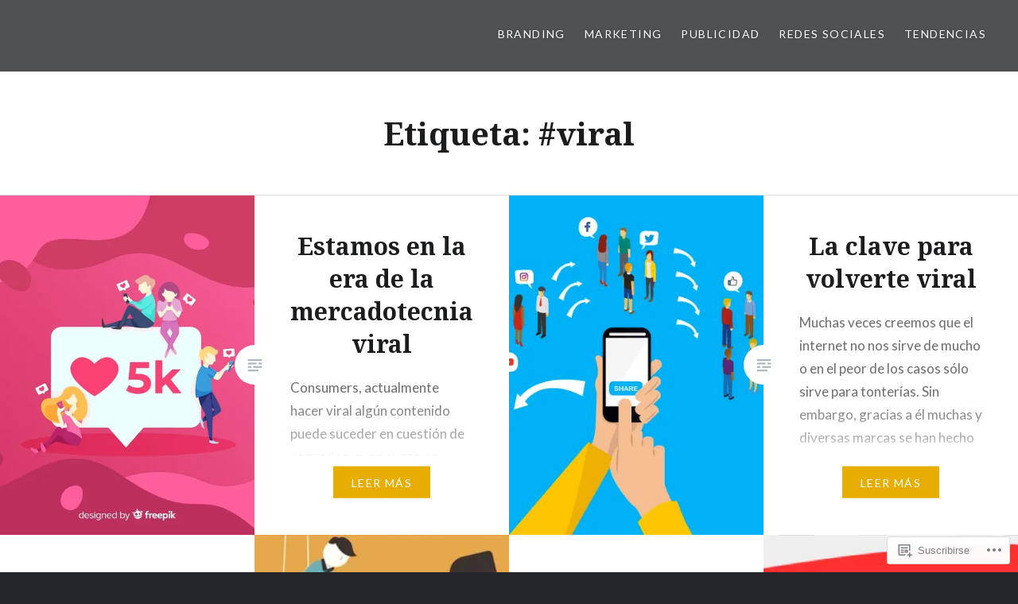

--- FILE ---
content_type: text/html; charset=UTF-8
request_url: https://38consumer.com/tag/viral/
body_size: 33472
content:
<!DOCTYPE html>
<html lang="es">
<head>
<meta charset="UTF-8">
<meta name="viewport" content="width=device-width, initial-scale=1">
<link rel="profile" href="http://gmpg.org/xfn/11">
<link rel="pingback" href="https://38consumer.com/xmlrpc.php">

<title>#viral &#8211; 38 Consumer</title>
<meta name='robots' content='max-image-preview:large' />
<meta name="google-site-verification" content="p1NP--00HNommnQxP5jxFfVGUerDXYl9YdVktFdX8cY" />

<!-- Async WordPress.com Remote Login -->
<script id="wpcom_remote_login_js">
var wpcom_remote_login_extra_auth = '';
function wpcom_remote_login_remove_dom_node_id( element_id ) {
	var dom_node = document.getElementById( element_id );
	if ( dom_node ) { dom_node.parentNode.removeChild( dom_node ); }
}
function wpcom_remote_login_remove_dom_node_classes( class_name ) {
	var dom_nodes = document.querySelectorAll( '.' + class_name );
	for ( var i = 0; i < dom_nodes.length; i++ ) {
		dom_nodes[ i ].parentNode.removeChild( dom_nodes[ i ] );
	}
}
function wpcom_remote_login_final_cleanup() {
	wpcom_remote_login_remove_dom_node_classes( "wpcom_remote_login_msg" );
	wpcom_remote_login_remove_dom_node_id( "wpcom_remote_login_key" );
	wpcom_remote_login_remove_dom_node_id( "wpcom_remote_login_validate" );
	wpcom_remote_login_remove_dom_node_id( "wpcom_remote_login_js" );
	wpcom_remote_login_remove_dom_node_id( "wpcom_request_access_iframe" );
	wpcom_remote_login_remove_dom_node_id( "wpcom_request_access_styles" );
}

// Watch for messages back from the remote login
window.addEventListener( "message", function( e ) {
	if ( e.origin === "https://r-login.wordpress.com" ) {
		var data = {};
		try {
			data = JSON.parse( e.data );
		} catch( e ) {
			wpcom_remote_login_final_cleanup();
			return;
		}

		if ( data.msg === 'LOGIN' ) {
			// Clean up the login check iframe
			wpcom_remote_login_remove_dom_node_id( "wpcom_remote_login_key" );

			var id_regex = new RegExp( /^[0-9]+$/ );
			var token_regex = new RegExp( /^.*|.*|.*$/ );
			if (
				token_regex.test( data.token )
				&& id_regex.test( data.wpcomid )
			) {
				// We have everything we need to ask for a login
				var script = document.createElement( "script" );
				script.setAttribute( "id", "wpcom_remote_login_validate" );
				script.src = '/remote-login.php?wpcom_remote_login=validate'
					+ '&wpcomid=' + data.wpcomid
					+ '&token=' + encodeURIComponent( data.token )
					+ '&host=' + window.location.protocol
					+ '//' + window.location.hostname
					+ '&postid=14164'
					+ '&is_singular=';
				document.body.appendChild( script );
			}

			return;
		}

		// Safari ITP, not logged in, so redirect
		if ( data.msg === 'LOGIN-REDIRECT' ) {
			window.location = 'https://wordpress.com/log-in?redirect_to=' + window.location.href;
			return;
		}

		// Safari ITP, storage access failed, remove the request
		if ( data.msg === 'LOGIN-REMOVE' ) {
			var css_zap = 'html { -webkit-transition: margin-top 1s; transition: margin-top 1s; } /* 9001 */ html { margin-top: 0 !important; } * html body { margin-top: 0 !important; } @media screen and ( max-width: 782px ) { html { margin-top: 0 !important; } * html body { margin-top: 0 !important; } }';
			var style_zap = document.createElement( 'style' );
			style_zap.type = 'text/css';
			style_zap.appendChild( document.createTextNode( css_zap ) );
			document.body.appendChild( style_zap );

			var e = document.getElementById( 'wpcom_request_access_iframe' );
			e.parentNode.removeChild( e );

			document.cookie = 'wordpress_com_login_access=denied; path=/; max-age=31536000';

			return;
		}

		// Safari ITP
		if ( data.msg === 'REQUEST_ACCESS' ) {
			console.log( 'request access: safari' );

			// Check ITP iframe enable/disable knob
			if ( wpcom_remote_login_extra_auth !== 'safari_itp_iframe' ) {
				return;
			}

			// If we are in a "private window" there is no ITP.
			var private_window = false;
			try {
				var opendb = window.openDatabase( null, null, null, null );
			} catch( e ) {
				private_window = true;
			}

			if ( private_window ) {
				console.log( 'private window' );
				return;
			}

			var iframe = document.createElement( 'iframe' );
			iframe.id = 'wpcom_request_access_iframe';
			iframe.setAttribute( 'scrolling', 'no' );
			iframe.setAttribute( 'sandbox', 'allow-storage-access-by-user-activation allow-scripts allow-same-origin allow-top-navigation-by-user-activation' );
			iframe.src = 'https://r-login.wordpress.com/remote-login.php?wpcom_remote_login=request_access&origin=' + encodeURIComponent( data.origin ) + '&wpcomid=' + encodeURIComponent( data.wpcomid );

			var css = 'html { -webkit-transition: margin-top 1s; transition: margin-top 1s; } /* 9001 */ html { margin-top: 46px !important; } * html body { margin-top: 46px !important; } @media screen and ( max-width: 660px ) { html { margin-top: 71px !important; } * html body { margin-top: 71px !important; } #wpcom_request_access_iframe { display: block; height: 71px !important; } } #wpcom_request_access_iframe { border: 0px; height: 46px; position: fixed; top: 0; left: 0; width: 100%; min-width: 100%; z-index: 99999; background: #23282d; } ';

			var style = document.createElement( 'style' );
			style.type = 'text/css';
			style.id = 'wpcom_request_access_styles';
			style.appendChild( document.createTextNode( css ) );
			document.body.appendChild( style );

			document.body.appendChild( iframe );
		}

		if ( data.msg === 'DONE' ) {
			wpcom_remote_login_final_cleanup();
		}
	}
}, false );

// Inject the remote login iframe after the page has had a chance to load
// more critical resources
window.addEventListener( "DOMContentLoaded", function( e ) {
	var iframe = document.createElement( "iframe" );
	iframe.style.display = "none";
	iframe.setAttribute( "scrolling", "no" );
	iframe.setAttribute( "id", "wpcom_remote_login_key" );
	iframe.src = "https://r-login.wordpress.com/remote-login.php"
		+ "?wpcom_remote_login=key"
		+ "&origin=aHR0cHM6Ly8zOGNvbnN1bWVyLmNvbQ%3D%3D"
		+ "&wpcomid=103902414"
		+ "&time=" + Math.floor( Date.now() / 1000 );
	document.body.appendChild( iframe );
}, false );
</script>
<link rel='dns-prefetch' href='//s0.wp.com' />
<link rel='dns-prefetch' href='//fonts-api.wp.com' />
<link rel="alternate" type="application/rss+xml" title="38 Consumer &raquo; Feed" href="https://38consumer.com/feed/" />
<link rel="alternate" type="application/rss+xml" title="38 Consumer &raquo; Feed de los comentarios" href="https://38consumer.com/comments/feed/" />
<link rel="alternate" type="application/rss+xml" title="38 Consumer &raquo; Etiqueta #viral del feed" href="https://38consumer.com/tag/viral/feed/" />
	<script type="text/javascript">
		/* <![CDATA[ */
		function addLoadEvent(func) {
			var oldonload = window.onload;
			if (typeof window.onload != 'function') {
				window.onload = func;
			} else {
				window.onload = function () {
					oldonload();
					func();
				}
			}
		}
		/* ]]> */
	</script>
	<link crossorigin='anonymous' rel='stylesheet' id='all-css-0-1' href='/wp-content/mu-plugins/likes/jetpack-likes.css?m=1743883414i&cssminify=yes' type='text/css' media='all' />
<style id='wp-emoji-styles-inline-css'>

	img.wp-smiley, img.emoji {
		display: inline !important;
		border: none !important;
		box-shadow: none !important;
		height: 1em !important;
		width: 1em !important;
		margin: 0 0.07em !important;
		vertical-align: -0.1em !important;
		background: none !important;
		padding: 0 !important;
	}
/*# sourceURL=wp-emoji-styles-inline-css */
</style>
<link crossorigin='anonymous' rel='stylesheet' id='all-css-2-1' href='/wp-content/plugins/gutenberg-core/v22.4.2/build/styles/block-library/style.min.css?m=1769608164i&cssminify=yes' type='text/css' media='all' />
<style id='wp-block-library-inline-css'>
.has-text-align-justify {
	text-align:justify;
}
.has-text-align-justify{text-align:justify;}

/*# sourceURL=wp-block-library-inline-css */
</style><style id='wp-block-list-inline-css'>
ol,ul{box-sizing:border-box}:root :where(.wp-block-list.has-background){padding:1.25em 2.375em}
/*# sourceURL=https://s0.wp.com/wp-content/plugins/gutenberg-core/v22.4.2/build/styles/block-library/list/style.min.css */
</style>
<style id='wp-block-paragraph-inline-css'>
.is-small-text{font-size:.875em}.is-regular-text{font-size:1em}.is-large-text{font-size:2.25em}.is-larger-text{font-size:3em}.has-drop-cap:not(:focus):first-letter{float:left;font-size:8.4em;font-style:normal;font-weight:100;line-height:.68;margin:.05em .1em 0 0;text-transform:uppercase}body.rtl .has-drop-cap:not(:focus):first-letter{float:none;margin-left:.1em}p.has-drop-cap.has-background{overflow:hidden}:root :where(p.has-background){padding:1.25em 2.375em}:where(p.has-text-color:not(.has-link-color)) a{color:inherit}p.has-text-align-left[style*="writing-mode:vertical-lr"],p.has-text-align-right[style*="writing-mode:vertical-rl"]{rotate:180deg}
/*# sourceURL=https://s0.wp.com/wp-content/plugins/gutenberg-core/v22.4.2/build/styles/block-library/paragraph/style.min.css */
</style>
<style id='global-styles-inline-css'>
:root{--wp--preset--aspect-ratio--square: 1;--wp--preset--aspect-ratio--4-3: 4/3;--wp--preset--aspect-ratio--3-4: 3/4;--wp--preset--aspect-ratio--3-2: 3/2;--wp--preset--aspect-ratio--2-3: 2/3;--wp--preset--aspect-ratio--16-9: 16/9;--wp--preset--aspect-ratio--9-16: 9/16;--wp--preset--color--black: #000000;--wp--preset--color--cyan-bluish-gray: #abb8c3;--wp--preset--color--white: #ffffff;--wp--preset--color--pale-pink: #f78da7;--wp--preset--color--vivid-red: #cf2e2e;--wp--preset--color--luminous-vivid-orange: #ff6900;--wp--preset--color--luminous-vivid-amber: #fcb900;--wp--preset--color--light-green-cyan: #7bdcb5;--wp--preset--color--vivid-green-cyan: #00d084;--wp--preset--color--pale-cyan-blue: #8ed1fc;--wp--preset--color--vivid-cyan-blue: #0693e3;--wp--preset--color--vivid-purple: #9b51e0;--wp--preset--gradient--vivid-cyan-blue-to-vivid-purple: linear-gradient(135deg,rgb(6,147,227) 0%,rgb(155,81,224) 100%);--wp--preset--gradient--light-green-cyan-to-vivid-green-cyan: linear-gradient(135deg,rgb(122,220,180) 0%,rgb(0,208,130) 100%);--wp--preset--gradient--luminous-vivid-amber-to-luminous-vivid-orange: linear-gradient(135deg,rgb(252,185,0) 0%,rgb(255,105,0) 100%);--wp--preset--gradient--luminous-vivid-orange-to-vivid-red: linear-gradient(135deg,rgb(255,105,0) 0%,rgb(207,46,46) 100%);--wp--preset--gradient--very-light-gray-to-cyan-bluish-gray: linear-gradient(135deg,rgb(238,238,238) 0%,rgb(169,184,195) 100%);--wp--preset--gradient--cool-to-warm-spectrum: linear-gradient(135deg,rgb(74,234,220) 0%,rgb(151,120,209) 20%,rgb(207,42,186) 40%,rgb(238,44,130) 60%,rgb(251,105,98) 80%,rgb(254,248,76) 100%);--wp--preset--gradient--blush-light-purple: linear-gradient(135deg,rgb(255,206,236) 0%,rgb(152,150,240) 100%);--wp--preset--gradient--blush-bordeaux: linear-gradient(135deg,rgb(254,205,165) 0%,rgb(254,45,45) 50%,rgb(107,0,62) 100%);--wp--preset--gradient--luminous-dusk: linear-gradient(135deg,rgb(255,203,112) 0%,rgb(199,81,192) 50%,rgb(65,88,208) 100%);--wp--preset--gradient--pale-ocean: linear-gradient(135deg,rgb(255,245,203) 0%,rgb(182,227,212) 50%,rgb(51,167,181) 100%);--wp--preset--gradient--electric-grass: linear-gradient(135deg,rgb(202,248,128) 0%,rgb(113,206,126) 100%);--wp--preset--gradient--midnight: linear-gradient(135deg,rgb(2,3,129) 0%,rgb(40,116,252) 100%);--wp--preset--font-size--small: 13px;--wp--preset--font-size--medium: 20px;--wp--preset--font-size--large: 36px;--wp--preset--font-size--x-large: 42px;--wp--preset--font-family--albert-sans: 'Albert Sans', sans-serif;--wp--preset--font-family--alegreya: Alegreya, serif;--wp--preset--font-family--arvo: Arvo, serif;--wp--preset--font-family--bodoni-moda: 'Bodoni Moda', serif;--wp--preset--font-family--bricolage-grotesque: 'Bricolage Grotesque', sans-serif;--wp--preset--font-family--cabin: Cabin, sans-serif;--wp--preset--font-family--chivo: Chivo, sans-serif;--wp--preset--font-family--commissioner: Commissioner, sans-serif;--wp--preset--font-family--cormorant: Cormorant, serif;--wp--preset--font-family--courier-prime: 'Courier Prime', monospace;--wp--preset--font-family--crimson-pro: 'Crimson Pro', serif;--wp--preset--font-family--dm-mono: 'DM Mono', monospace;--wp--preset--font-family--dm-sans: 'DM Sans', sans-serif;--wp--preset--font-family--dm-serif-display: 'DM Serif Display', serif;--wp--preset--font-family--domine: Domine, serif;--wp--preset--font-family--eb-garamond: 'EB Garamond', serif;--wp--preset--font-family--epilogue: Epilogue, sans-serif;--wp--preset--font-family--fahkwang: Fahkwang, sans-serif;--wp--preset--font-family--figtree: Figtree, sans-serif;--wp--preset--font-family--fira-sans: 'Fira Sans', sans-serif;--wp--preset--font-family--fjalla-one: 'Fjalla One', sans-serif;--wp--preset--font-family--fraunces: Fraunces, serif;--wp--preset--font-family--gabarito: Gabarito, system-ui;--wp--preset--font-family--ibm-plex-mono: 'IBM Plex Mono', monospace;--wp--preset--font-family--ibm-plex-sans: 'IBM Plex Sans', sans-serif;--wp--preset--font-family--ibarra-real-nova: 'Ibarra Real Nova', serif;--wp--preset--font-family--instrument-serif: 'Instrument Serif', serif;--wp--preset--font-family--inter: Inter, sans-serif;--wp--preset--font-family--josefin-sans: 'Josefin Sans', sans-serif;--wp--preset--font-family--jost: Jost, sans-serif;--wp--preset--font-family--libre-baskerville: 'Libre Baskerville', serif;--wp--preset--font-family--libre-franklin: 'Libre Franklin', sans-serif;--wp--preset--font-family--literata: Literata, serif;--wp--preset--font-family--lora: Lora, serif;--wp--preset--font-family--merriweather: Merriweather, serif;--wp--preset--font-family--montserrat: Montserrat, sans-serif;--wp--preset--font-family--newsreader: Newsreader, serif;--wp--preset--font-family--noto-sans-mono: 'Noto Sans Mono', sans-serif;--wp--preset--font-family--nunito: Nunito, sans-serif;--wp--preset--font-family--open-sans: 'Open Sans', sans-serif;--wp--preset--font-family--overpass: Overpass, sans-serif;--wp--preset--font-family--pt-serif: 'PT Serif', serif;--wp--preset--font-family--petrona: Petrona, serif;--wp--preset--font-family--piazzolla: Piazzolla, serif;--wp--preset--font-family--playfair-display: 'Playfair Display', serif;--wp--preset--font-family--plus-jakarta-sans: 'Plus Jakarta Sans', sans-serif;--wp--preset--font-family--poppins: Poppins, sans-serif;--wp--preset--font-family--raleway: Raleway, sans-serif;--wp--preset--font-family--roboto: Roboto, sans-serif;--wp--preset--font-family--roboto-slab: 'Roboto Slab', serif;--wp--preset--font-family--rubik: Rubik, sans-serif;--wp--preset--font-family--rufina: Rufina, serif;--wp--preset--font-family--sora: Sora, sans-serif;--wp--preset--font-family--source-sans-3: 'Source Sans 3', sans-serif;--wp--preset--font-family--source-serif-4: 'Source Serif 4', serif;--wp--preset--font-family--space-mono: 'Space Mono', monospace;--wp--preset--font-family--syne: Syne, sans-serif;--wp--preset--font-family--texturina: Texturina, serif;--wp--preset--font-family--urbanist: Urbanist, sans-serif;--wp--preset--font-family--work-sans: 'Work Sans', sans-serif;--wp--preset--spacing--20: 0.44rem;--wp--preset--spacing--30: 0.67rem;--wp--preset--spacing--40: 1rem;--wp--preset--spacing--50: 1.5rem;--wp--preset--spacing--60: 2.25rem;--wp--preset--spacing--70: 3.38rem;--wp--preset--spacing--80: 5.06rem;--wp--preset--shadow--natural: 6px 6px 9px rgba(0, 0, 0, 0.2);--wp--preset--shadow--deep: 12px 12px 50px rgba(0, 0, 0, 0.4);--wp--preset--shadow--sharp: 6px 6px 0px rgba(0, 0, 0, 0.2);--wp--preset--shadow--outlined: 6px 6px 0px -3px rgb(255, 255, 255), 6px 6px rgb(0, 0, 0);--wp--preset--shadow--crisp: 6px 6px 0px rgb(0, 0, 0);}:where(body) { margin: 0; }:where(.is-layout-flex){gap: 0.5em;}:where(.is-layout-grid){gap: 0.5em;}body .is-layout-flex{display: flex;}.is-layout-flex{flex-wrap: wrap;align-items: center;}.is-layout-flex > :is(*, div){margin: 0;}body .is-layout-grid{display: grid;}.is-layout-grid > :is(*, div){margin: 0;}body{padding-top: 0px;padding-right: 0px;padding-bottom: 0px;padding-left: 0px;}:root :where(.wp-element-button, .wp-block-button__link){background-color: #32373c;border-width: 0;color: #fff;font-family: inherit;font-size: inherit;font-style: inherit;font-weight: inherit;letter-spacing: inherit;line-height: inherit;padding-top: calc(0.667em + 2px);padding-right: calc(1.333em + 2px);padding-bottom: calc(0.667em + 2px);padding-left: calc(1.333em + 2px);text-decoration: none;text-transform: inherit;}.has-black-color{color: var(--wp--preset--color--black) !important;}.has-cyan-bluish-gray-color{color: var(--wp--preset--color--cyan-bluish-gray) !important;}.has-white-color{color: var(--wp--preset--color--white) !important;}.has-pale-pink-color{color: var(--wp--preset--color--pale-pink) !important;}.has-vivid-red-color{color: var(--wp--preset--color--vivid-red) !important;}.has-luminous-vivid-orange-color{color: var(--wp--preset--color--luminous-vivid-orange) !important;}.has-luminous-vivid-amber-color{color: var(--wp--preset--color--luminous-vivid-amber) !important;}.has-light-green-cyan-color{color: var(--wp--preset--color--light-green-cyan) !important;}.has-vivid-green-cyan-color{color: var(--wp--preset--color--vivid-green-cyan) !important;}.has-pale-cyan-blue-color{color: var(--wp--preset--color--pale-cyan-blue) !important;}.has-vivid-cyan-blue-color{color: var(--wp--preset--color--vivid-cyan-blue) !important;}.has-vivid-purple-color{color: var(--wp--preset--color--vivid-purple) !important;}.has-black-background-color{background-color: var(--wp--preset--color--black) !important;}.has-cyan-bluish-gray-background-color{background-color: var(--wp--preset--color--cyan-bluish-gray) !important;}.has-white-background-color{background-color: var(--wp--preset--color--white) !important;}.has-pale-pink-background-color{background-color: var(--wp--preset--color--pale-pink) !important;}.has-vivid-red-background-color{background-color: var(--wp--preset--color--vivid-red) !important;}.has-luminous-vivid-orange-background-color{background-color: var(--wp--preset--color--luminous-vivid-orange) !important;}.has-luminous-vivid-amber-background-color{background-color: var(--wp--preset--color--luminous-vivid-amber) !important;}.has-light-green-cyan-background-color{background-color: var(--wp--preset--color--light-green-cyan) !important;}.has-vivid-green-cyan-background-color{background-color: var(--wp--preset--color--vivid-green-cyan) !important;}.has-pale-cyan-blue-background-color{background-color: var(--wp--preset--color--pale-cyan-blue) !important;}.has-vivid-cyan-blue-background-color{background-color: var(--wp--preset--color--vivid-cyan-blue) !important;}.has-vivid-purple-background-color{background-color: var(--wp--preset--color--vivid-purple) !important;}.has-black-border-color{border-color: var(--wp--preset--color--black) !important;}.has-cyan-bluish-gray-border-color{border-color: var(--wp--preset--color--cyan-bluish-gray) !important;}.has-white-border-color{border-color: var(--wp--preset--color--white) !important;}.has-pale-pink-border-color{border-color: var(--wp--preset--color--pale-pink) !important;}.has-vivid-red-border-color{border-color: var(--wp--preset--color--vivid-red) !important;}.has-luminous-vivid-orange-border-color{border-color: var(--wp--preset--color--luminous-vivid-orange) !important;}.has-luminous-vivid-amber-border-color{border-color: var(--wp--preset--color--luminous-vivid-amber) !important;}.has-light-green-cyan-border-color{border-color: var(--wp--preset--color--light-green-cyan) !important;}.has-vivid-green-cyan-border-color{border-color: var(--wp--preset--color--vivid-green-cyan) !important;}.has-pale-cyan-blue-border-color{border-color: var(--wp--preset--color--pale-cyan-blue) !important;}.has-vivid-cyan-blue-border-color{border-color: var(--wp--preset--color--vivid-cyan-blue) !important;}.has-vivid-purple-border-color{border-color: var(--wp--preset--color--vivid-purple) !important;}.has-vivid-cyan-blue-to-vivid-purple-gradient-background{background: var(--wp--preset--gradient--vivid-cyan-blue-to-vivid-purple) !important;}.has-light-green-cyan-to-vivid-green-cyan-gradient-background{background: var(--wp--preset--gradient--light-green-cyan-to-vivid-green-cyan) !important;}.has-luminous-vivid-amber-to-luminous-vivid-orange-gradient-background{background: var(--wp--preset--gradient--luminous-vivid-amber-to-luminous-vivid-orange) !important;}.has-luminous-vivid-orange-to-vivid-red-gradient-background{background: var(--wp--preset--gradient--luminous-vivid-orange-to-vivid-red) !important;}.has-very-light-gray-to-cyan-bluish-gray-gradient-background{background: var(--wp--preset--gradient--very-light-gray-to-cyan-bluish-gray) !important;}.has-cool-to-warm-spectrum-gradient-background{background: var(--wp--preset--gradient--cool-to-warm-spectrum) !important;}.has-blush-light-purple-gradient-background{background: var(--wp--preset--gradient--blush-light-purple) !important;}.has-blush-bordeaux-gradient-background{background: var(--wp--preset--gradient--blush-bordeaux) !important;}.has-luminous-dusk-gradient-background{background: var(--wp--preset--gradient--luminous-dusk) !important;}.has-pale-ocean-gradient-background{background: var(--wp--preset--gradient--pale-ocean) !important;}.has-electric-grass-gradient-background{background: var(--wp--preset--gradient--electric-grass) !important;}.has-midnight-gradient-background{background: var(--wp--preset--gradient--midnight) !important;}.has-small-font-size{font-size: var(--wp--preset--font-size--small) !important;}.has-medium-font-size{font-size: var(--wp--preset--font-size--medium) !important;}.has-large-font-size{font-size: var(--wp--preset--font-size--large) !important;}.has-x-large-font-size{font-size: var(--wp--preset--font-size--x-large) !important;}.has-albert-sans-font-family{font-family: var(--wp--preset--font-family--albert-sans) !important;}.has-alegreya-font-family{font-family: var(--wp--preset--font-family--alegreya) !important;}.has-arvo-font-family{font-family: var(--wp--preset--font-family--arvo) !important;}.has-bodoni-moda-font-family{font-family: var(--wp--preset--font-family--bodoni-moda) !important;}.has-bricolage-grotesque-font-family{font-family: var(--wp--preset--font-family--bricolage-grotesque) !important;}.has-cabin-font-family{font-family: var(--wp--preset--font-family--cabin) !important;}.has-chivo-font-family{font-family: var(--wp--preset--font-family--chivo) !important;}.has-commissioner-font-family{font-family: var(--wp--preset--font-family--commissioner) !important;}.has-cormorant-font-family{font-family: var(--wp--preset--font-family--cormorant) !important;}.has-courier-prime-font-family{font-family: var(--wp--preset--font-family--courier-prime) !important;}.has-crimson-pro-font-family{font-family: var(--wp--preset--font-family--crimson-pro) !important;}.has-dm-mono-font-family{font-family: var(--wp--preset--font-family--dm-mono) !important;}.has-dm-sans-font-family{font-family: var(--wp--preset--font-family--dm-sans) !important;}.has-dm-serif-display-font-family{font-family: var(--wp--preset--font-family--dm-serif-display) !important;}.has-domine-font-family{font-family: var(--wp--preset--font-family--domine) !important;}.has-eb-garamond-font-family{font-family: var(--wp--preset--font-family--eb-garamond) !important;}.has-epilogue-font-family{font-family: var(--wp--preset--font-family--epilogue) !important;}.has-fahkwang-font-family{font-family: var(--wp--preset--font-family--fahkwang) !important;}.has-figtree-font-family{font-family: var(--wp--preset--font-family--figtree) !important;}.has-fira-sans-font-family{font-family: var(--wp--preset--font-family--fira-sans) !important;}.has-fjalla-one-font-family{font-family: var(--wp--preset--font-family--fjalla-one) !important;}.has-fraunces-font-family{font-family: var(--wp--preset--font-family--fraunces) !important;}.has-gabarito-font-family{font-family: var(--wp--preset--font-family--gabarito) !important;}.has-ibm-plex-mono-font-family{font-family: var(--wp--preset--font-family--ibm-plex-mono) !important;}.has-ibm-plex-sans-font-family{font-family: var(--wp--preset--font-family--ibm-plex-sans) !important;}.has-ibarra-real-nova-font-family{font-family: var(--wp--preset--font-family--ibarra-real-nova) !important;}.has-instrument-serif-font-family{font-family: var(--wp--preset--font-family--instrument-serif) !important;}.has-inter-font-family{font-family: var(--wp--preset--font-family--inter) !important;}.has-josefin-sans-font-family{font-family: var(--wp--preset--font-family--josefin-sans) !important;}.has-jost-font-family{font-family: var(--wp--preset--font-family--jost) !important;}.has-libre-baskerville-font-family{font-family: var(--wp--preset--font-family--libre-baskerville) !important;}.has-libre-franklin-font-family{font-family: var(--wp--preset--font-family--libre-franklin) !important;}.has-literata-font-family{font-family: var(--wp--preset--font-family--literata) !important;}.has-lora-font-family{font-family: var(--wp--preset--font-family--lora) !important;}.has-merriweather-font-family{font-family: var(--wp--preset--font-family--merriweather) !important;}.has-montserrat-font-family{font-family: var(--wp--preset--font-family--montserrat) !important;}.has-newsreader-font-family{font-family: var(--wp--preset--font-family--newsreader) !important;}.has-noto-sans-mono-font-family{font-family: var(--wp--preset--font-family--noto-sans-mono) !important;}.has-nunito-font-family{font-family: var(--wp--preset--font-family--nunito) !important;}.has-open-sans-font-family{font-family: var(--wp--preset--font-family--open-sans) !important;}.has-overpass-font-family{font-family: var(--wp--preset--font-family--overpass) !important;}.has-pt-serif-font-family{font-family: var(--wp--preset--font-family--pt-serif) !important;}.has-petrona-font-family{font-family: var(--wp--preset--font-family--petrona) !important;}.has-piazzolla-font-family{font-family: var(--wp--preset--font-family--piazzolla) !important;}.has-playfair-display-font-family{font-family: var(--wp--preset--font-family--playfair-display) !important;}.has-plus-jakarta-sans-font-family{font-family: var(--wp--preset--font-family--plus-jakarta-sans) !important;}.has-poppins-font-family{font-family: var(--wp--preset--font-family--poppins) !important;}.has-raleway-font-family{font-family: var(--wp--preset--font-family--raleway) !important;}.has-roboto-font-family{font-family: var(--wp--preset--font-family--roboto) !important;}.has-roboto-slab-font-family{font-family: var(--wp--preset--font-family--roboto-slab) !important;}.has-rubik-font-family{font-family: var(--wp--preset--font-family--rubik) !important;}.has-rufina-font-family{font-family: var(--wp--preset--font-family--rufina) !important;}.has-sora-font-family{font-family: var(--wp--preset--font-family--sora) !important;}.has-source-sans-3-font-family{font-family: var(--wp--preset--font-family--source-sans-3) !important;}.has-source-serif-4-font-family{font-family: var(--wp--preset--font-family--source-serif-4) !important;}.has-space-mono-font-family{font-family: var(--wp--preset--font-family--space-mono) !important;}.has-syne-font-family{font-family: var(--wp--preset--font-family--syne) !important;}.has-texturina-font-family{font-family: var(--wp--preset--font-family--texturina) !important;}.has-urbanist-font-family{font-family: var(--wp--preset--font-family--urbanist) !important;}.has-work-sans-font-family{font-family: var(--wp--preset--font-family--work-sans) !important;}
/*# sourceURL=global-styles-inline-css */
</style>

<style id='classic-theme-styles-inline-css'>
.wp-block-button__link{background-color:#32373c;border-radius:9999px;box-shadow:none;color:#fff;font-size:1.125em;padding:calc(.667em + 2px) calc(1.333em + 2px);text-decoration:none}.wp-block-file__button{background:#32373c;color:#fff}.wp-block-accordion-heading{margin:0}.wp-block-accordion-heading__toggle{background-color:inherit!important;color:inherit!important}.wp-block-accordion-heading__toggle:not(:focus-visible){outline:none}.wp-block-accordion-heading__toggle:focus,.wp-block-accordion-heading__toggle:hover{background-color:inherit!important;border:none;box-shadow:none;color:inherit;padding:var(--wp--preset--spacing--20,1em) 0;text-decoration:none}.wp-block-accordion-heading__toggle:focus-visible{outline:auto;outline-offset:0}
/*# sourceURL=/wp-content/plugins/gutenberg-core/v22.4.2/build/styles/block-library/classic.min.css */
</style>
<link crossorigin='anonymous' rel='stylesheet' id='all-css-4-1' href='/_static/??-eJx9jFEOgjAMQC9k1wwx8GM8ioHR4GDdlnVAvL0jMeqH4adpm/cebhFM8Jl8xuiW0XpBE3oXzCxYKd0qDWI5OoJEq6pxsJI/BEh+OlJG5IQ/IV7g20pU/hy7vBNMg+3IERfsSNticaDvYyIRKJPtwpAfRZQjb6IcOzO/b+QQPN6tNziSp2SLIf/XPXrjq24u56qtG11PL90baGk=&cssminify=yes' type='text/css' media='all' />
<link rel='stylesheet' id='dyad-fonts-css' href='https://fonts-api.wp.com/css?family=Lato%3A400%2C400italic%2C700%2C700italic%7CNoto+Serif%3A400%2C400italic%2C700%2C700italic&#038;subset=latin%2Clatin-ext' media='all' />
<link crossorigin='anonymous' rel='stylesheet' id='all-css-6-1' href='/_static/??/wp-content/themes/pub/dyad/style.css,/wp-content/themes/pub/dyad/inc/style-wpcom.css?m=1767655388j&cssminify=yes' type='text/css' media='all' />
<style id='dyad-style-inline-css'>
.cat-links { clip: rect(1px, 1px, 1px, 1px); height: 1px; position: absolute; overflow: hidden; width: 1px; }
/*# sourceURL=dyad-style-inline-css */
</style>
<style id='jetpack_facebook_likebox-inline-css'>
.widget_facebook_likebox {
	overflow: hidden;
}

/*# sourceURL=/wp-content/mu-plugins/jetpack-plugin/moon/modules/widgets/facebook-likebox/style.css */
</style>
<link crossorigin='anonymous' rel='stylesheet' id='all-css-8-1' href='/_static/??-eJzTLy/QTc7PK0nNK9HPLdUtyClNz8wr1i9KTcrJTwcy0/WTi5G5ekCujj52Temp+bo5+cmJJZn5eSgc3bScxMwikFb7XFtDE1NLExMLc0OTLACohS2q&cssminify=yes' type='text/css' media='all' />
<style id='jetpack-global-styles-frontend-style-inline-css'>
:root { --font-headings: unset; --font-base: unset; --font-headings-default: -apple-system,BlinkMacSystemFont,"Segoe UI",Roboto,Oxygen-Sans,Ubuntu,Cantarell,"Helvetica Neue",sans-serif; --font-base-default: -apple-system,BlinkMacSystemFont,"Segoe UI",Roboto,Oxygen-Sans,Ubuntu,Cantarell,"Helvetica Neue",sans-serif;}
/*# sourceURL=jetpack-global-styles-frontend-style-inline-css */
</style>
<link crossorigin='anonymous' rel='stylesheet' id='all-css-10-1' href='/_static/??-eJyNjcEKwjAQRH/IuFRT6kX8FNkmS5K6yQY3Qfx7bfEiXrwM82B4A49qnJRGpUHupnIPqSgs1Cq624chi6zhO5OCRryTR++fW00l7J3qDv43XVNxoOISsmEJol/wY2uR8vs3WggsM/I6uOTzMI3Hw8lOg11eUT1JKA==&cssminify=yes' type='text/css' media='all' />
<script type="text/javascript" id="wpcom-actionbar-placeholder-js-extra">
/* <![CDATA[ */
var actionbardata = {"siteID":"103902414","postID":"0","siteURL":"https://38consumer.com","xhrURL":"https://38consumer.com/wp-admin/admin-ajax.php","nonce":"ac23cf401e","isLoggedIn":"","statusMessage":"","subsEmailDefault":"instantly","proxyScriptUrl":"https://s0.wp.com/wp-content/js/wpcom-proxy-request.js?m=1513050504i&amp;ver=20211021","i18n":{"followedText":"Las nuevas entradas de este sitio aparecer\u00e1n ahora en tu \u003Ca href=\"https://wordpress.com/reader\"\u003ELector\u003C/a\u003E","foldBar":"Contraer esta barra","unfoldBar":"Expandir esta barra","shortLinkCopied":"El enlace corto se ha copiado al portapapeles."}};
//# sourceURL=wpcom-actionbar-placeholder-js-extra
/* ]]> */
</script>
<script type="text/javascript" id="jetpack-mu-wpcom-settings-js-before">
/* <![CDATA[ */
var JETPACK_MU_WPCOM_SETTINGS = {"assetsUrl":"https://s0.wp.com/wp-content/mu-plugins/jetpack-mu-wpcom-plugin/moon/jetpack_vendor/automattic/jetpack-mu-wpcom/src/build/"};
//# sourceURL=jetpack-mu-wpcom-settings-js-before
/* ]]> */
</script>
<script crossorigin='anonymous' type='text/javascript'  src='/_static/??-eJzTLy/QTc7PK0nNK9HPKtYvyinRLSjKr6jUyyrW0QfKZeYl55SmpBaDJLMKS1OLKqGUXm5mHkFFurmZ6UWJJalQxfa5tobmRgamxgZmFpZZACbyLJI='></script>
<script type="text/javascript" id="rlt-proxy-js-after">
/* <![CDATA[ */
	rltInitialize( {"token":null,"iframeOrigins":["https:\/\/widgets.wp.com"]} );
//# sourceURL=rlt-proxy-js-after
/* ]]> */
</script>
<link rel="EditURI" type="application/rsd+xml" title="RSD" href="https://38consumerdotcom.wordpress.com/xmlrpc.php?rsd" />
<meta name="generator" content="WordPress.com" />

<!-- Jetpack Open Graph Tags -->
<meta property="og:type" content="website" />
<meta property="og:title" content="#viral &#8211; 38 Consumer" />
<meta property="og:url" content="https://38consumer.com/tag/viral/" />
<meta property="og:site_name" content="38 Consumer" />
<meta property="og:image" content="https://secure.gravatar.com/blavatar/9906bfafe3de5917bb244f5efe3c5b70d3d31b52b1f543241b9f8e0e56527b58?s=200&#038;ts=1769635346" />
<meta property="og:image:width" content="200" />
<meta property="og:image:height" content="200" />
<meta property="og:image:alt" content="" />
<meta property="og:locale" content="es_ES" />
<meta name="twitter:creator" content="@38consumer" />
<meta name="twitter:site" content="@38consumer" />

<!-- End Jetpack Open Graph Tags -->
<link rel="shortcut icon" type="image/x-icon" href="https://secure.gravatar.com/blavatar/9906bfafe3de5917bb244f5efe3c5b70d3d31b52b1f543241b9f8e0e56527b58?s=32" sizes="16x16" />
<link rel="icon" type="image/x-icon" href="https://secure.gravatar.com/blavatar/9906bfafe3de5917bb244f5efe3c5b70d3d31b52b1f543241b9f8e0e56527b58?s=32" sizes="16x16" />
<link rel="apple-touch-icon" href="https://secure.gravatar.com/blavatar/9906bfafe3de5917bb244f5efe3c5b70d3d31b52b1f543241b9f8e0e56527b58?s=114" />
<link rel='openid.server' href='https://38consumer.com/?openidserver=1' />
<link rel='openid.delegate' href='https://38consumer.com/' />
<link rel="search" type="application/opensearchdescription+xml" href="https://38consumer.com/osd.xml" title="38 Consumer" />
<link rel="search" type="application/opensearchdescription+xml" href="https://s1.wp.com/opensearch.xml" title="WordPress.com" />
		<style type="text/css">
			.recentcomments a {
				display: inline !important;
				padding: 0 !important;
				margin: 0 !important;
			}

			table.recentcommentsavatartop img.avatar, table.recentcommentsavatarend img.avatar {
				border: 0px;
				margin: 0;
			}

			table.recentcommentsavatartop a, table.recentcommentsavatarend a {
				border: 0px !important;
				background-color: transparent !important;
			}

			td.recentcommentsavatarend, td.recentcommentsavatartop {
				padding: 0px 0px 1px 0px;
				margin: 0px;
			}

			td.recentcommentstextend {
				border: none !important;
				padding: 0px 0px 2px 10px;
			}

			.rtl td.recentcommentstextend {
				padding: 0px 10px 2px 0px;
			}

			td.recentcommentstexttop {
				border: none;
				padding: 0px 0px 0px 10px;
			}

			.rtl td.recentcommentstexttop {
				padding: 0px 10px 0px 0px;
			}
		</style>
		<meta name="description" content="Entradas sobre #viral escritas por 38consumer" />
		<style type="text/css">
					.site-title,
			.site-description {
				position: absolute;
				clip: rect(1px, 1px, 1px, 1px);
			}
				</style>
				<!-- Jetpack Google Analytics -->
		<script async src='https://www.googletagmanager.com/gtag/js?id=G-V32JCY51CG'></script>
		<script>
			window.dataLayer = window.dataLayer || [];
			function gtag() { dataLayer.push( arguments ); }
			gtag( 'js', new Date() );
			gtag( 'config', "G-V32JCY51CG" );
					</script>
		<!-- End Jetpack Google Analytics -->
		<link crossorigin='anonymous' rel='stylesheet' id='all-css-0-3' href='/_static/??-eJydkMsKAjEMRX/IGnwxbsRPkZqGMdo2ZZLO4N9bwQfiRlzmJJwkF6biULJRNkjVlVh7zgpnsuLx8qghiWQ4cEY4RsGLgk5caJij6gx+NyQJNZIC+kGqUnwNPcEvwoamgpI+zI/mYaQcZABfTZI3Y3yviF6V0dmJErkTxXY/BFaDgbRIVh7JjRxI9Jv8++jEoSdrcQmyjy5RYO+4SRqya6S7d592i26zWm7X3WJ9vgFMTpgJ&cssminify=yes' type='text/css' media='all' />
</head>

<body class="archive tag tag-viral tag-3156 wp-theme-pubdyad customizer-styles-applied group-blog has-post-thumbnail no-js jetpack-reblog-enabled categories-hidden">
<div id="page" class="hfeed site">
	<a class="skip-link screen-reader-text" href="#content">Ir al contenido</a>

	<header id="masthead" class="site-header" role="banner">
		<div class="site-branding">
			<a href="https://38consumer.com/" class="site-logo-link" rel="home" itemprop="url"></a>			<h1 class="site-title">
				<a href="https://38consumer.com/" rel="home">
					38 Consumer				</a>
			</h1>
			<p class="site-description">Somos un portal dedicado a escribir noticias sobre el mundo publicitario, comunicación de marcas, marketing, redes sociales y nuevas tecnologías.</p>
		</div><!-- .site-branding -->

		<nav id="site-navigation" class="main-navigation" role="navigation">
			<button class="menu-toggle" aria-controls="primary-menu" aria-expanded="false">Menú</button>
			<div class="primary-menu"><ul id="primary-menu" class="menu"><li id="menu-item-5571" class="menu-item menu-item-type-taxonomy menu-item-object-category menu-item-has-children menu-item-5571"><a href="https://38consumer.com/category/branding/">Branding</a>
<ul class="sub-menu">
	<li id="menu-item-12852" class="menu-item menu-item-type-post_type menu-item-object-post menu-item-12852"><a href="https://38consumer.com/2018/10/19/ideas-sencillas-para-promover-tu-marca/">Ideas sencillas para promover tu marca</a></li>
	<li id="menu-item-12810" class="menu-item menu-item-type-post_type menu-item-object-post menu-item-12810"><a href="https://38consumer.com/2018/10/10/ni-las-marcas-quieren-a-trump/">Ni las marcas quieren a Trump</a></li>
	<li id="menu-item-12785" class="menu-item menu-item-type-post_type menu-item-object-post menu-item-12785"><a href="https://38consumer.com/2018/10/03/al-cliente-lo-que-pida/">Al cliente lo que pida</a></li>
	<li id="menu-item-12765" class="menu-item menu-item-type-post_type menu-item-object-post menu-item-12765"><a href="https://38consumer.com/2018/09/28/crisis-de-marca/">¿Crisis de marca?</a></li>
	<li id="menu-item-12754" class="menu-item menu-item-type-post_type menu-item-object-post menu-item-12754"><a href="https://38consumer.com/2018/09/26/que-es-el-brand-safety/">¿Qué es el Brand Safety?</a></li>
	<li id="menu-item-12736" class="menu-item menu-item-type-post_type menu-item-object-post menu-item-12736"><a href="https://38consumer.com/2018/09/21/marcas-que-suenan/">Marcas que suenan</a></li>
	<li id="menu-item-12726" class="menu-item menu-item-type-post_type menu-item-object-post menu-item-12726"><a href="https://38consumer.com/2018/09/19/escucha-a-tus-clientes/">Escucha a tus clientes</a></li>
	<li id="menu-item-12677" class="menu-item menu-item-type-post_type menu-item-object-post menu-item-12677"><a href="https://38consumer.com/2018/09/07/advertising-week-lo-que-hay-que-saber/">Advertising Week, lo que hay que saber</a></li>
	<li id="menu-item-12670" class="menu-item menu-item-type-post_type menu-item-object-post menu-item-12670"><a href="https://38consumer.com/2018/09/05/co-crear-ahora-los-consumidores-participan/">Co-crear: ahora los consumidores participan</a></li>
	<li id="menu-item-12650" class="menu-item menu-item-type-post_type menu-item-object-post menu-item-12650"><a href="https://38consumer.com/2018/08/31/que-es-la-marca-pais/">¿Qué es la Marca País?</a></li>
	<li id="menu-item-12576" class="menu-item menu-item-type-post_type menu-item-object-post menu-item-12576"><a href="https://38consumer.com/2018/08/14/el-boligrafo-esta-de-regreso/">El bolígrafo está de regreso</a></li>
	<li id="menu-item-12554" class="menu-item menu-item-type-post_type menu-item-object-post menu-item-12554"><a href="https://38consumer.com/2018/08/08/unbranded-content/">Unbranded content</a></li>
	<li id="menu-item-12528" class="menu-item menu-item-type-post_type menu-item-object-post menu-item-12528"><a href="https://38consumer.com/2018/08/03/top-ten-de-las-marcas-mas-valiosas-del-mundo/">Top ten de las marcas más valiosas del mundo</a></li>
	<li id="menu-item-11843" class="menu-item menu-item-type-post_type menu-item-object-post menu-item-11843"><a href="https://38consumer.com/2017/11/17/apple-y-su-mercadotecnia-de-lujo/">Apple y su mercadotecnia de lujo</a></li>
	<li id="menu-item-11638" class="menu-item menu-item-type-post_type menu-item-object-post menu-item-11638"><a href="https://38consumer.com/2017/11/08/fisher-price-los-bebes-que-generan-millones/">Fisher Price, los bebés que generan millones</a></li>
	<li id="menu-item-11551" class="menu-item menu-item-type-post_type menu-item-object-post menu-item-11551"><a href="https://38consumer.com/2017/10/20/marcas-que-relanzaron-y-no-lo-lograron/">Marcas que relanzaron y no lo lograron</a></li>
	<li id="menu-item-10435" class="menu-item menu-item-type-post_type menu-item-object-post menu-item-10435"><a href="https://38consumer.com/2017/08/31/el-negocio-de-las-princesas/">El negocio de las princesas</a></li>
	<li id="menu-item-10431" class="menu-item menu-item-type-post_type menu-item-object-post menu-item-10431"><a href="https://38consumer.com/2017/08/31/ikea-los-secretos-de-su-mercadotecnia/">Ikea, los secretos de su mercadotecnia</a></li>
	<li id="menu-item-10346" class="menu-item menu-item-type-post_type menu-item-object-post menu-item-10346"><a href="https://38consumer.com/2017/08/30/los-comerciales-mas-caros-de-la-historia/">Los comerciales más caros de la historia</a></li>
	<li id="menu-item-10285" class="menu-item menu-item-type-post_type menu-item-object-post menu-item-10285"><a href="https://38consumer.com/2017/08/25/el-otro-negocio-de-los-youtubers/">El otro negocio de los youtubers</a></li>
	<li id="menu-item-10118" class="menu-item menu-item-type-post_type menu-item-object-post menu-item-10118"><a href="https://38consumer.com/2017/08/23/las-portadas-mas-vendidas-de-playboy/">Las portadas más vendidas de PlayBoy</a></li>
	<li id="menu-item-9983" class="menu-item menu-item-type-post_type menu-item-object-post menu-item-9983"><a href="https://38consumer.com/2017/08/18/el-mercado-de-las-marcas-falsas/">El mercado de las marcas falsas</a></li>
	<li id="menu-item-9969" class="menu-item menu-item-type-post_type menu-item-object-post menu-item-9969"><a href="https://38consumer.com/2017/08/17/aspectos-para-definir-tu-marca/">Aspectos para definir tu marca</a></li>
	<li id="menu-item-9899" class="menu-item menu-item-type-post_type menu-item-object-post menu-item-9899"><a href="https://38consumer.com/2017/08/14/somos-lo-que-la-publicidad-quiere/">¿Somos lo que la publicidad quiere?</a></li>
	<li id="menu-item-9773" class="menu-item menu-item-type-post_type menu-item-object-post menu-item-9773"><a href="https://38consumer.com/2017/08/10/mercadotecnia-minimalista/">Mercadotecnia minimalista</a></li>
	<li id="menu-item-9585" class="menu-item menu-item-type-post_type menu-item-object-post menu-item-9585"><a href="https://38consumer.com/2017/08/04/las-mujeres-en-la-publicidad-mexicana/">Las mujeres en la publicidad mexicana</a></li>
	<li id="menu-item-9404" class="menu-item menu-item-type-post_type menu-item-object-post menu-item-9404"><a href="https://38consumer.com/2017/08/01/alcanza-el-posicionamiento-ideal/">Alcanza el posicionamiento ideal</a></li>
	<li id="menu-item-9311" class="menu-item menu-item-type-post_type menu-item-object-post menu-item-9311"><a href="https://38consumer.com/2017/07/29/publicidad-despues-de-la-vida/">¿Publicidad después de la vida?</a></li>
	<li id="menu-item-9128" class="menu-item menu-item-type-post_type menu-item-object-post menu-item-9128"><a href="https://38consumer.com/2017/07/25/cinco-marcas-que-no-son-como-cuando-eramos-ninos/">Cinco marcas que no son como cuando éramos niños</a></li>
	<li id="menu-item-9058" class="menu-item menu-item-type-post_type menu-item-object-post menu-item-9058"><a href="https://38consumer.com/2017/07/20/el-miedo-vende/">El miedo vende</a></li>
	<li id="menu-item-8537" class="menu-item menu-item-type-post_type menu-item-object-post menu-item-8537"><a href="https://38consumer.com/2017/06/30/el-branding-inmobiliario/">El Branding Inmobiliario</a></li>
	<li id="menu-item-5824" class="menu-item menu-item-type-post_type menu-item-object-post menu-item-5824"><a href="https://38consumer.com/2016/11/02/tendencias-en-diseno-de-logos/">Tendencias en diseño de logos</a></li>
</ul>
</li>
<li id="menu-item-5576" class="menu-item menu-item-type-taxonomy menu-item-object-category menu-item-has-children menu-item-5576"><a href="https://38consumer.com/category/mercadotecnia/">Marketing</a>
<ul class="sub-menu">
	<li id="menu-item-5573" class="menu-item menu-item-type-taxonomy menu-item-object-category menu-item-has-children menu-item-5573"><a href="https://38consumer.com/category/marketing-emocional/">Marketing Emocional</a>
	<ul class="sub-menu">
		<li id="menu-item-11271" class="menu-item menu-item-type-post_type menu-item-object-post menu-item-11271"><a href="https://38consumer.com/2017/10/07/neurobranding-ciencia-aplicada-a-las-ventas/">Neurobranding: ciencia aplicada a las ventas</a></li>
		<li id="menu-item-11073" class="menu-item menu-item-type-post_type menu-item-object-post menu-item-11073"><a href="https://38consumer.com/2017/09/29/marketing-tras-la-tragedia/">Marketing tras la tragedia</a></li>
		<li id="menu-item-10938" class="menu-item menu-item-type-post_type menu-item-object-post menu-item-10938"><a href="https://38consumer.com/2017/09/27/el-sentimiento-tambien-vende/">El sentimiento también vende</a></li>
		<li id="menu-item-10282" class="menu-item menu-item-type-post_type menu-item-object-post menu-item-10282"><a href="https://38consumer.com/2017/08/25/cuales-son-los-jingles-mas-recordados-de-la-publicidad-mexicana/">Cuáles son los jingles más recordados, de la publicidad mexicana</a></li>
		<li id="menu-item-8665" class="menu-item menu-item-type-post_type menu-item-object-post menu-item-8665"><a href="https://38consumer.com/2017/07/06/cinco-comerciales-inolvidables/">Cinco comerciales inolvidables</a></li>
		<li id="menu-item-8598" class="menu-item menu-item-type-post_type menu-item-object-post menu-item-8598"><a href="https://38consumer.com/2017/07/04/ninos-grandes-consumidores/">Niños: grandes consumidores</a></li>
		<li id="menu-item-8219" class="menu-item menu-item-type-post_type menu-item-object-post menu-item-8219"><a href="https://38consumer.com/2017/06/15/el-marketing-de-genero-en-esta-epoca/">El marketing de género en esta época</a></li>
		<li id="menu-item-5669" class="menu-item menu-item-type-post_type menu-item-object-post menu-item-5669"><a href="https://38consumer.com/2016/10/26/beneficios-de-las-oficinas-pet-friendly/">Beneficios de las oficinas “Pet friendly”</a></li>
	</ul>
</li>
	<li id="menu-item-5574" class="menu-item menu-item-type-taxonomy menu-item-object-category menu-item-has-children menu-item-5574"><a href="https://38consumer.com/category/marketing-verde/">Marketing Verde</a>
	<ul class="sub-menu">
		<li id="menu-item-12821" class="menu-item menu-item-type-post_type menu-item-object-post menu-item-12821"><a href="https://38consumer.com/2018/10/12/lo-verde-vende-mas/">Lo verde vende más</a></li>
		<li id="menu-item-12458" class="menu-item menu-item-type-post_type menu-item-object-post menu-item-12458"><a href="https://38consumer.com/2018/06/28/la-mejor-campana-a-favor-de-la-ecologia-2018/">La mejor campaña a favor de la ecología 2018</a></li>
		<li id="menu-item-12116" class="menu-item menu-item-type-post_type menu-item-object-post menu-item-12116"><a href="https://38consumer.com/2018/02/03/terracycle-la-ecologia-hecha-marketing/">Terracycle, la ecología hecha marketing</a></li>
		<li id="menu-item-11818" class="menu-item menu-item-type-post_type menu-item-object-post menu-item-11818"><a href="https://38consumer.com/2017/11/15/la-mercadotecnia-sustentable/">La mercadotecnia sustentable</a></li>
		<li id="menu-item-8899" class="menu-item menu-item-type-post_type menu-item-object-post menu-item-8899"><a href="https://38consumer.com/2017/07/18/la-moda-de-los-productos-ecologicos/">La moda de los productos ecológicos</a></li>
		<li id="menu-item-5772" class="menu-item menu-item-type-post_type menu-item-object-post menu-item-5772"><a href="https://38consumer.com/2016/10/31/startups-ecologicas-con-ideas-para-cambiar-el-mundo/">Startups ecológicas, con ideas para cambiar el mundo</a></li>
	</ul>
</li>
	<li id="menu-item-5575" class="menu-item menu-item-type-taxonomy menu-item-object-category menu-item-has-children menu-item-5575"><a href="https://38consumer.com/category/marketing/">Todo Marketing</a>
	<ul class="sub-menu">
		<li id="menu-item-12918" class="menu-item menu-item-type-post_type menu-item-object-post menu-item-12918"><a href="https://38consumer.com/2018/11/01/los-secretos-del-marketing-de-youtube/">Los secretos del marketing de Youtube</a></li>
		<li id="menu-item-12907" class="menu-item menu-item-type-post_type menu-item-object-post menu-item-12907"><a href="https://38consumer.com/2018/10/29/los-clientes-felices-compran-mas/">Los clientes felices compran más</a></li>
		<li id="menu-item-12886" class="menu-item menu-item-type-post_type menu-item-object-post menu-item-12886"><a href="https://38consumer.com/2018/10/25/como-lograr-el-engagement/">¿Cómo lograr el engagement?</a></li>
		<li id="menu-item-12875" class="menu-item menu-item-type-post_type menu-item-object-post menu-item-12875"><a href="https://38consumer.com/2018/10/24/impuls-una-empresa-con-responsabilidad-social/">Impuls, una empresa con responsabilidad social</a></li>
		<li id="menu-item-12838" class="menu-item menu-item-type-post_type menu-item-object-post menu-item-12838"><a href="https://38consumer.com/2018/10/17/por-que-te-eligen-tus-clientes/">¿Por qué te eligen tus clientes?</a></li>
		<li id="menu-item-12829" class="menu-item menu-item-type-post_type menu-item-object-post menu-item-12829"><a href="https://38consumer.com/2018/10/16/cuanto-tiempo-dedicas-a-la-estrategia/">¿Cuánto tiempo dedicas a la estrategia?</a></li>
		<li id="menu-item-12801" class="menu-item menu-item-type-post_type menu-item-object-post menu-item-12801"><a href="https://38consumer.com/2018/10/09/y-tu-sabes-donde-comprar-arte/">Y tú, ¿sabes dónde comprar arte?</a></li>
		<li id="menu-item-12792" class="menu-item menu-item-type-post_type menu-item-object-post menu-item-12792"><a href="https://38consumer.com/2018/10/05/tu-web-es-accesible-para-la-discapacidad/">¿Tu web es accesible para la discapacidad?</a></li>
		<li id="menu-item-12744" class="menu-item menu-item-type-post_type menu-item-object-post menu-item-12744"><a href="https://38consumer.com/2018/09/24/llega-el-hot-sale-a-america-latina/">Llega el Hot Sale a América Latina</a></li>
		<li id="menu-item-12712" class="menu-item menu-item-type-post_type menu-item-object-post menu-item-12712"><a href="https://38consumer.com/2018/09/18/los-millennials-quieren-emprender/">Los millennials quieren emprender</a></li>
		<li id="menu-item-12699" class="menu-item menu-item-type-post_type menu-item-object-post menu-item-12699"><a href="https://38consumer.com/2018/09/14/que-son-los-kidinfluencers/">¿Qué son los kidinfluencers?</a></li>
		<li id="menu-item-12694" class="menu-item menu-item-type-post_type menu-item-object-post menu-item-12694"><a href="https://38consumer.com/2018/09/12/tu-marca-es-visible/">¿Tu marca es visible?</a></li>
		<li id="menu-item-12686" class="menu-item menu-item-type-post_type menu-item-object-post menu-item-12686"><a href="https://38consumer.com/2018/09/10/china-inunda-mexico/">China inunda México</a></li>
		<li id="menu-item-12632" class="menu-item menu-item-type-post_type menu-item-object-post menu-item-12632"><a href="https://38consumer.com/2018/08/27/el-abc-del-marketing-para-emprendedores/">El ABC del marketing para emprendedores</a></li>
		<li id="menu-item-12594" class="menu-item menu-item-type-post_type menu-item-object-post menu-item-12594"><a href="https://38consumer.com/2018/08/17/top-ten-de-cursos-de-marketing-digital/">Top ten de cursos de marketing digital</a></li>
		<li id="menu-item-12585" class="menu-item menu-item-type-post_type menu-item-object-post menu-item-12585"><a href="https://38consumer.com/2018/08/15/las-ventajas-del-omnicanal/">Las ventajas del omnicanal</a></li>
		<li id="menu-item-12513" class="menu-item menu-item-type-post_type menu-item-object-post menu-item-12513"><a href="https://38consumer.com/2018/07/20/el-marketing-que-emociona/">El marketing que emociona</a></li>
		<li id="menu-item-12496" class="menu-item menu-item-type-post_type menu-item-object-post menu-item-12496"><a href="https://38consumer.com/2018/07/12/que-hace-un-ceo/">¿Qué hace un CEO?</a></li>
		<li id="menu-item-12486" class="menu-item menu-item-type-post_type menu-item-object-post menu-item-12486"><a href="https://38consumer.com/2018/07/10/customer-engagement/">Customer engagement</a></li>
		<li id="menu-item-12476" class="menu-item menu-item-type-post_type menu-item-object-post menu-item-12476"><a href="https://38consumer.com/2018/07/05/herramientas-digitales-que-ayudan-a-las-pymes/">Herramientas digitales que ayudan a las Pymes</a></li>
		<li id="menu-item-12467" class="menu-item menu-item-type-post_type menu-item-object-post menu-item-12467"><a href="https://38consumer.com/2018/07/04/cuando-el-cliente-no-tiene-la-razon/">Cuando el cliente no tiene la razón</a></li>
		<li id="menu-item-12444" class="menu-item menu-item-type-post_type menu-item-object-post menu-item-12444"><a href="https://38consumer.com/2018/06/26/real-time-marketing/">Real Time Marketing</a></li>
		<li id="menu-item-12434" class="menu-item menu-item-type-post_type menu-item-object-post menu-item-12434"><a href="https://38consumer.com/2018/06/21/multinivel/">¿Multinivel?</a></li>
		<li id="menu-item-12416" class="menu-item menu-item-type-post_type menu-item-object-post menu-item-12416"><a href="https://38consumer.com/2018/06/15/que-es-el-merchandising/">¿Qué es el merchandising?</a></li>
		<li id="menu-item-12400" class="menu-item menu-item-type-post_type menu-item-object-post menu-item-12400"><a href="https://38consumer.com/2018/05/31/los-arquetipos-de-las-marcas/">Los arquetipos de las marcas</a></li>
		<li id="menu-item-12388" class="menu-item menu-item-type-post_type menu-item-object-post menu-item-12388"><a href="https://38consumer.com/2018/05/29/b2b-y-b2c-lo-que-hay-que-saber/">B2B y B2C, lo que hay que saber</a></li>
		<li id="menu-item-12391" class="menu-item menu-item-type-post_type menu-item-object-post menu-item-12391"><a href="https://38consumer.com/2018/05/29/el-intraemprendimiento/">El intraemprendimiento</a></li>
		<li id="menu-item-12367" class="menu-item menu-item-type-post_type menu-item-object-post menu-item-12367"><a href="https://38consumer.com/2018/05/17/crisis-en-mercadotecnia/">Crisis en mercadotecnia</a></li>
		<li id="menu-item-12335" class="menu-item menu-item-type-post_type menu-item-object-post menu-item-12335"><a href="https://38consumer.com/2018/04/24/blockchain/">Blockchain</a></li>
		<li id="menu-item-12319" class="menu-item menu-item-type-post_type menu-item-object-post menu-item-12319"><a href="https://38consumer.com/2018/04/18/que-es-lead-scoring/">¿Qué es lead scoring?</a></li>
		<li id="menu-item-12310" class="menu-item menu-item-type-post_type menu-item-object-post menu-item-12310"><a href="https://38consumer.com/2018/04/10/tu-no-necesitas-eso-las-verdades-del-consumismo/">Tú no necesitas eso: las verdades del consumismo</a></li>
		<li id="menu-item-12294" class="menu-item menu-item-type-post_type menu-item-object-post menu-item-12294"><a href="https://38consumer.com/2018/04/02/las-marcas-que-quieren-trabajar-con-los-millennials/">Las marcas que quieren trabajar con los millennials</a></li>
		<li id="menu-item-12283" class="menu-item menu-item-type-post_type menu-item-object-post menu-item-12283"><a href="https://38consumer.com/2018/03/27/hugo-boss-la-marca-de-los-nazis/">Hugo Boss, la marca de los nazis</a></li>
		<li id="menu-item-12267" class="menu-item menu-item-type-post_type menu-item-object-post menu-item-12267"><a href="https://38consumer.com/2018/03/15/el-linkbuilding-como-factor-de-exito-en-el-seo/">El linkbuilding como factor de éxito en el SEO</a></li>
		<li id="menu-item-12159" class="menu-item menu-item-type-post_type menu-item-object-post menu-item-12159"><a href="https://38consumer.com/2018/02/14/instagram-busca-ser-mas-rentable/">Instagram busca ser más rentable</a></li>
		<li id="menu-item-12141" class="menu-item menu-item-type-post_type menu-item-object-post menu-item-12141"><a href="https://38consumer.com/2018/02/13/crisis-la-mercadotecnia-te-dice-como-aprovecharla/">¿Crisis? La mercadotecnia te dice cómo aprovecharla</a></li>
		<li id="menu-item-12132" class="menu-item menu-item-type-post_type menu-item-object-post menu-item-12132"><a href="https://38consumer.com/2018/02/08/entendiendo-la-denominacion-de-origen/">Entendiendo la denominación de origen</a></li>
		<li id="menu-item-12033" class="menu-item menu-item-type-post_type menu-item-object-post menu-item-12033"><a href="https://38consumer.com/2018/01/19/impuls-abre-sucursal-en-guadalajara/">Impuls abre sucursal en Guadalajara</a></li>
		<li id="menu-item-12022" class="menu-item menu-item-type-post_type menu-item-object-post menu-item-12022"><a href="https://38consumer.com/2018/01/11/cigarreras-envian-mensajes-a-los-consumidores/">Cigarreras envían mensajes a los consumidores</a></li>
		<li id="menu-item-12014" class="menu-item menu-item-type-post_type menu-item-object-post menu-item-12014"><a href="https://38consumer.com/2018/01/09/el-mercado-de-los-libros-de-creatividad/">El mercado de los libros de creatividad</a></li>
		<li id="menu-item-11990" class="menu-item menu-item-type-post_type menu-item-object-post menu-item-11990"><a href="https://38consumer.com/2018/01/03/que-es-cannes-lions/">¿Qué es Cannes Lions?</a></li>
		<li id="menu-item-11984" class="menu-item menu-item-type-post_type menu-item-object-post menu-item-11984"><a href="https://38consumer.com/2017/12/28/es-el-momento-de-emprender/">Es el momento de emprender</a></li>
		<li id="menu-item-11957" class="menu-item menu-item-type-post_type menu-item-object-post menu-item-11957"><a href="https://38consumer.com/2017/12/13/leo-burnett-y-la-publicidad-humana/">Leo Burnett y la publicidad humana</a></li>
		<li id="menu-item-11955" class="menu-item menu-item-type-post_type menu-item-object-post menu-item-11955"><a href="https://38consumer.com/2017/12/13/will-bernbach-el-rey-de-las-campanas-publicitarias/">Will Bernbach, el rey de las campañas publicitarias</a></li>
		<li id="menu-item-11941" class="menu-item menu-item-type-post_type menu-item-object-post menu-item-11941"><a href="https://38consumer.com/2017/12/13/que-es-la-comunicacion-integral/">¿Qué es la comunicación integral?</a></li>
		<li id="menu-item-11926" class="menu-item menu-item-type-post_type menu-item-object-post menu-item-11926"><a href="https://38consumer.com/2017/12/08/navidad-tradicion-vs-mercadotecnia/">Navidad: tradición vs. mercadotecnia</a></li>
		<li id="menu-item-11916" class="menu-item menu-item-type-post_type menu-item-object-post menu-item-11916"><a href="https://38consumer.com/2017/12/07/marketing-sin-dinero/">Marketing sin dinero</a></li>
		<li id="menu-item-11890" class="menu-item menu-item-type-post_type menu-item-object-post menu-item-11890"><a href="https://38consumer.com/2017/12/01/los-inventos-del-futuro-que-se-hicieron-realidad/">Los inventos del futuro que se hicieron realidad</a></li>
		<li id="menu-item-11864" class="menu-item menu-item-type-post_type menu-item-object-post menu-item-11864"><a href="https://38consumer.com/2017/11/23/el-cine-cero-entretenimiento-y-mucha-mercadotecnia/">El cine, cero entretenimiento y mucha mercadotecnia</a></li>
		<li id="menu-item-11856" class="menu-item menu-item-type-post_type menu-item-object-post menu-item-11856"><a href="https://38consumer.com/2017/11/21/un-mercado-sin-genero/">Un mercado sin género</a></li>
		<li id="menu-item-11840" class="menu-item menu-item-type-post_type menu-item-object-post menu-item-11840"><a href="https://38consumer.com/2017/11/17/que-son-los-productos-milagro/">¿Qué son los productos milagro?</a></li>
		<li id="menu-item-11714" class="menu-item menu-item-type-post_type menu-item-object-post menu-item-11714"><a href="https://38consumer.com/2017/11/09/temporada-adelantada/">¿Temporada adelantada?</a></li>
		<li id="menu-item-11535" class="menu-item menu-item-type-post_type menu-item-object-post menu-item-11535"><a href="https://38consumer.com/2017/10/17/el-mercado-del-erotismo/">El mercado del erotismo</a></li>
		<li id="menu-item-11520" class="menu-item menu-item-type-post_type menu-item-object-post menu-item-11520"><a href="https://38consumer.com/2017/10/17/el-mundo-de-los-videojuegos/">El mundo de los videojuegos</a></li>
		<li id="menu-item-11369" class="menu-item menu-item-type-post_type menu-item-object-post menu-item-11369"><a href="https://38consumer.com/2017/10/16/buy-nothing-day/">Buy Nothing Day</a></li>
		<li id="menu-item-11306" class="menu-item menu-item-type-post_type menu-item-object-post menu-item-11306"><a href="https://38consumer.com/2017/10/11/de-donde-vienen-los-empaques/">¿De dónde vienen los empaques?</a></li>
		<li id="menu-item-11270" class="menu-item menu-item-type-post_type menu-item-object-post menu-item-11270"><a href="https://38consumer.com/2017/10/07/que-es-el-multinivel/">¿Qué es el multinivel?</a></li>
		<li id="menu-item-11156" class="menu-item menu-item-type-post_type menu-item-object-post menu-item-11156"><a href="https://38consumer.com/2017/10/04/la-biblioteca-indispensable-del-vendedor-experto/">La biblioteca indispensable del vendedor experto</a></li>
		<li id="menu-item-11094" class="menu-item menu-item-type-post_type menu-item-object-post menu-item-11094"><a href="https://38consumer.com/2017/10/03/como-funciona-un-outlet/">Cómo funciona un outlet</a></li>
		<li id="menu-item-10878" class="menu-item menu-item-type-post_type menu-item-object-post menu-item-10878"><a href="https://38consumer.com/2017/09/26/quien-invento-las-bolsas-de-plastico/">¿Quién inventó las bolsas de plástico?</a></li>
		<li id="menu-item-10864" class="menu-item menu-item-type-post_type menu-item-object-post menu-item-10864"><a href="https://38consumer.com/2017/09/05/mobilecard-la-app-de-comercio-electronico-que-debes-tener-en-tu-celular/">MobileCard, la app de comercio electrónico que debes tener en tu celular</a></li>
		<li id="menu-item-10823" class="menu-item menu-item-type-post_type menu-item-object-post menu-item-10823"><a href="https://38consumer.com/2017/09/14/el-mercado-del-apocalipsis/">El mercado del apocalipsis</a></li>
		<li id="menu-item-10812" class="menu-item menu-item-type-post_type menu-item-object-post menu-item-10812"><a href="https://38consumer.com/2017/09/14/el-secreto-de-los-negocios-chinos/">El secreto de los negocios chinos</a></li>
		<li id="menu-item-10731" class="menu-item menu-item-type-post_type menu-item-object-post menu-item-10731"><a href="https://38consumer.com/2017/09/13/consumo-sexista/">Consumo sexista</a></li>
		<li id="menu-item-10679" class="menu-item menu-item-type-post_type menu-item-object-post menu-item-10679"><a href="https://38consumer.com/2017/09/12/negocios-multinivel-cierto-o-falso/">Negocios multinivel, ¿cierto o falso?</a></li>
		<li id="menu-item-10661" class="menu-item menu-item-type-post_type menu-item-object-post menu-item-10661"><a href="https://38consumer.com/2017/09/07/adictos-al-consumo/">Adictos al consumo</a></li>
		<li id="menu-item-10596" class="menu-item menu-item-type-post_type menu-item-object-post menu-item-10596"><a href="https://38consumer.com/2017/09/07/costumbres-del-consumidor-mexicano/">Costumbres del consumidor mexicano</a></li>
		<li id="menu-item-10505" class="menu-item menu-item-type-post_type menu-item-object-post menu-item-10505"><a href="https://38consumer.com/2017/09/01/vendedores-de-las-calles/">Vendedores de las calles</a></li>
		<li id="menu-item-9777" class="menu-item menu-item-type-post_type menu-item-object-post menu-item-9777"><a href="https://38consumer.com/2017/08/10/yayoi-kusama-como-hacer-del-arte-un-exito-comercial/">Yayoi Kusama “Cómo hacer del arte un éxito comercial”</a></li>
		<li id="menu-item-9510" class="menu-item menu-item-type-post_type menu-item-object-post menu-item-9510"><a href="https://38consumer.com/2017/08/04/el-negocio-de-los-que-corren/">El negocio de los que corren</a></li>
		<li id="menu-item-8887" class="menu-item menu-item-type-post_type menu-item-object-post menu-item-8887"><a href="https://38consumer.com/2017/07/15/cinco-basicos-para-vender-por-internet/">Cinco básicos para vender por Internet</a></li>
		<li id="menu-item-8744" class="menu-item menu-item-type-post_type menu-item-object-post menu-item-8744"><a href="https://38consumer.com/2017/07/10/que-es-el-coworking/">¿Qué es el coworking?</a></li>
		<li id="menu-item-8414" class="menu-item menu-item-type-post_type menu-item-object-post menu-item-8414"><a href="https://38consumer.com/2017/06/27/marketing-para-cuidar-el-planeta/">Marketing para cuidar el planeta</a></li>
		<li id="menu-item-8398" class="menu-item menu-item-type-post_type menu-item-object-post menu-item-8398"><a href="https://38consumer.com/2017/06/23/los-futuros-emprendedores/">Los futuros emprendedores</a></li>
		<li id="menu-item-5880" class="menu-item menu-item-type-post_type menu-item-object-post menu-item-5880"><a href="https://38consumer.com/2016/11/04/habitos-de-consumo-de-los-millennials/">Hábitos de consumo de los millennials</a></li>
		<li id="menu-item-5893" class="menu-item menu-item-type-post_type menu-item-object-post menu-item-5893"><a href="https://38consumer.com/2016/11/04/wearables-que-salvan-vidas/">Wearables que salvan vidas</a></li>
		<li id="menu-item-5825" class="menu-item menu-item-type-post_type menu-item-object-post menu-item-5825"><a href="https://38consumer.com/2016/11/02/tendencias-en-diseno-de-logos/">Tendencias en diseño de logos</a></li>
		<li id="menu-item-5742" class="menu-item menu-item-type-post_type menu-item-object-post menu-item-5742"><a href="https://38consumer.com/2016/10/29/cinco-empresas-en-las-que-todo-millennial-quiere-trabajar/">Cinco empresas en las que todo millennial quiere trabajar.</a></li>
		<li id="menu-item-5715" class="menu-item menu-item-type-post_type menu-item-object-post menu-item-5715"><a href="https://38consumer.com/2016/10/27/ventajas-de-la-capacitacion-en-linea/">Ventajas de la capacitación en línea</a></li>
		<li id="menu-item-5670" class="menu-item menu-item-type-post_type menu-item-object-post menu-item-5670"><a href="https://38consumer.com/2016/10/26/beneficios-de-las-oficinas-pet-friendly/">Beneficios de las oficinas “Pet friendly”</a></li>
		<li id="menu-item-11773" class="menu-item menu-item-type-post_type menu-item-object-post menu-item-11773"><a href="https://38consumer.com/2017/11/15/como-funciona-una-franquicia/">Cómo funciona una franquicia</a></li>
		<li id="menu-item-11726" class="menu-item menu-item-type-post_type menu-item-object-post menu-item-11726"><a href="https://38consumer.com/2017/11/09/teleton-el-drama-tambien-vende/">Teletón: el drama también vende</a></li>
		<li id="menu-item-11713" class="menu-item menu-item-type-post_type menu-item-object-post menu-item-11713"><a href="https://38consumer.com/2017/11/09/como-emprender-sin-dinero/">¿Cómo emprender sin dinero?</a></li>
		<li id="menu-item-11594" class="menu-item menu-item-type-post_type menu-item-object-post menu-item-11594"><a href="https://38consumer.com/2017/10/31/serigrafia-y-mercadotecnia/">Serigrafía y mercadotecnia</a></li>
		<li id="menu-item-11581" class="menu-item menu-item-type-post_type menu-item-object-post menu-item-11581"><a href="https://38consumer.com/2017/10/26/por-que-los-restaurantes-dan-hambre/">¿Por qué los restaurantes dan hambre?</a></li>
		<li id="menu-item-11566" class="menu-item menu-item-type-post_type menu-item-object-post menu-item-11566"><a href="https://38consumer.com/2017/10/24/estrategias-de-marketing-editorial/">Estrategias de marketing editorial</a></li>
		<li id="menu-item-11445" class="menu-item menu-item-type-post_type menu-item-object-post menu-item-11445"><a href="https://38consumer.com/2017/10/17/que-es-marketplace-de-facebook/">¿Qué es Marketplace de Facebook?</a></li>
		<li id="menu-item-11077" class="menu-item menu-item-type-post_type menu-item-object-post menu-item-11077"><a href="https://38consumer.com/2017/09/29/como-nos-venden-comida-chatarra/">¿Cómo nos venden comida chatarra?</a></li>
		<li id="menu-item-10959" class="menu-item menu-item-type-post_type menu-item-object-post menu-item-10959"><a href="https://38consumer.com/2017/09/28/estrategias-que-venden-en-el-black-friday/">Estrategias que venden en el Black Friday</a></li>
		<li id="menu-item-10794" class="menu-item menu-item-type-post_type menu-item-object-post menu-item-10794"><a href="https://38consumer.com/2017/09/13/marketing-para-ninas/">Marketing para niñas</a></li>
		<li id="menu-item-10121" class="menu-item menu-item-type-post_type menu-item-object-post menu-item-10121"><a href="https://38consumer.com/2017/08/23/supermercados-lo-que-hacen-para-que-compres-de-mas/">Supermercados, lo que hacen para que compres de más</a></li>
		<li id="menu-item-10040" class="menu-item menu-item-type-post_type menu-item-object-post menu-item-10040"><a href="https://38consumer.com/2017/08/18/marketing-para-el-back-to-school/">Marketing para el back to school</a></li>
		<li id="menu-item-9841" class="menu-item menu-item-type-post_type menu-item-object-post menu-item-9841"><a href="https://38consumer.com/2017/08/11/tiempos-de-la-mercadotecnia-estacional/">Tiempos de la mercadotecnia estacional</a></li>
		<li id="menu-item-9643" class="menu-item menu-item-type-post_type menu-item-object-post menu-item-9643"><a href="https://38consumer.com/2017/08/08/marketing-para-volar/">Marketing para volar</a></li>
		<li id="menu-item-9629" class="menu-item menu-item-type-post_type menu-item-object-post menu-item-9629"><a href="https://38consumer.com/2017/08/08/detras-de-julio-regalado/">Detrás de Julio Regalado</a></li>
		<li id="menu-item-9426" class="menu-item menu-item-type-post_type menu-item-object-post menu-item-9426"><a href="https://38consumer.com/2017/08/02/la-etica-mercadologica-si-existe/">La ética mercadológica sí existe</a></li>
		<li id="menu-item-9228" class="menu-item menu-item-type-post_type menu-item-object-post menu-item-9228"><a href="https://38consumer.com/2017/07/28/el-marketing-en-la-television/">El marketing en la televisión</a></li>
		<li id="menu-item-9141" class="menu-item menu-item-type-post_type menu-item-object-post menu-item-9141"><a href="https://38consumer.com/2017/07/25/que-hay-en-la-alacena-mexicana/">¿Qué hay en la alacena mexicana?</a></li>
		<li id="menu-item-9054" class="menu-item menu-item-type-post_type menu-item-object-post menu-item-9054"><a href="https://38consumer.com/2017/07/20/por-que-no-queremos-a-walmart/">¿Por qué no queremos a Walmart?</a></li>
		<li id="menu-item-8830" class="menu-item menu-item-type-post_type menu-item-object-post menu-item-8830"><a href="https://38consumer.com/2017/07/13/millennials-un-mercado-millonario-en-expansion/">Millennials, un mercado millonario en expansión</a></li>
		<li id="menu-item-8817" class="menu-item menu-item-type-post_type menu-item-object-post menu-item-8817"><a href="https://38consumer.com/2017/07/11/juguetes-o-carnada/">¿Juguetes o carnada?</a></li>
		<li id="menu-item-8751" class="menu-item menu-item-type-post_type menu-item-object-post menu-item-8751"><a href="https://38consumer.com/2017/07/11/las-mamas-el-publico-al-que-hay-que-convencer/">Las mamás, el público al que hay que convencer</a></li>
		<li id="menu-item-8677" class="menu-item menu-item-type-post_type menu-item-object-post menu-item-8677"><a href="https://38consumer.com/2017/07/06/productos-milagro-un-mercado-de-ilusion/">Productos milagro, un mercado de ilusión</a></li>
		<li id="menu-item-8610" class="menu-item menu-item-type-post_type menu-item-object-post menu-item-8610"><a href="https://38consumer.com/2017/07/04/no-destruyas-tu-marca/">No destruyas tu marca</a></li>
		<li id="menu-item-8544" class="menu-item menu-item-type-post_type menu-item-object-post menu-item-8544"><a href="https://38consumer.com/2017/06/30/marketing-lgbt/">Marketing LGBT</a></li>
		<li id="menu-item-8315" class="menu-item menu-item-type-post_type menu-item-object-post menu-item-8315"><a href="https://38consumer.com/2017/06/22/laboratoria-transformando-a-las-mujeres/">Laboratoria, transformando a las mujeres</a></li>
		<li id="menu-item-8301" class="menu-item menu-item-type-post_type menu-item-object-post menu-item-8301"><a href="https://38consumer.com/2017/06/21/la-rodada-de-bambu/">La rodada de bambú</a></li>
		<li id="menu-item-8297" class="menu-item menu-item-type-post_type menu-item-object-post menu-item-8297"><a href="https://38consumer.com/2017/06/21/marketing-que-te-engorda/">Marketing que te engorda</a></li>
		<li id="menu-item-8199" class="menu-item menu-item-type-post_type menu-item-object-post menu-item-8199"><a href="https://38consumer.com/2017/06/14/guia-definitiva-del-vendedor/">Guía definitiva del vendedor</a></li>
		<li id="menu-item-8126" class="menu-item menu-item-type-post_type menu-item-object-post menu-item-8126"><a href="https://38consumer.com/2017/06/12/tips-para-vender-lo-que-sea/">Tips para vender LO QUE SEA</a></li>
		<li id="menu-item-8112" class="menu-item menu-item-type-post_type menu-item-object-post menu-item-8112"><a href="https://38consumer.com/2017/06/08/por-que-uber-no-funciono-en-japon/">¿Por qué Uber no funcionó en Japón?</a></li>
		<li id="menu-item-8098" class="menu-item menu-item-type-post_type menu-item-object-post menu-item-8098"><a href="https://38consumer.com/2017/06/07/giphy-el-nuevo-medio/">Giphy, el nuevo medio</a></li>
		<li id="menu-item-5879" class="menu-item menu-item-type-post_type menu-item-object-post menu-item-5879"><a href="https://38consumer.com/2016/11/04/habitos-de-consumo-de-los-millennials/">Hábitos de consumo de los millennials</a></li>
		<li id="menu-item-5892" class="menu-item menu-item-type-post_type menu-item-object-post menu-item-5892"><a href="https://38consumer.com/2016/11/04/wearables-que-salvan-vidas/">Wearables que salvan vidas</a></li>
		<li id="menu-item-5849" class="menu-item menu-item-type-post_type menu-item-object-post menu-item-5849"><a href="https://38consumer.com/2016/11/02/tendencias-en-diseno-de-logos/">Tendencias en diseño de logos</a></li>
		<li id="menu-item-5741" class="menu-item menu-item-type-post_type menu-item-object-post menu-item-5741"><a href="https://38consumer.com/2016/10/29/cinco-empresas-en-las-que-todo-millennial-quiere-trabajar/">Cinco empresas en las que todo millennial quiere trabajar.</a></li>
		<li id="menu-item-5714" class="menu-item menu-item-type-post_type menu-item-object-post menu-item-5714"><a href="https://38consumer.com/2016/10/27/ventajas-de-la-capacitacion-en-linea/">Ventajas de la capacitación en línea</a></li>
	</ul>
</li>
</ul>
</li>
<li id="menu-item-5577" class="menu-item menu-item-type-taxonomy menu-item-object-category menu-item-has-children menu-item-5577"><a href="https://38consumer.com/category/publicidad/">Publicidad</a>
<ul class="sub-menu">
	<li id="menu-item-12861" class="menu-item menu-item-type-post_type menu-item-object-post menu-item-12861"><a href="https://38consumer.com/2018/10/22/invertir-en-influencers-si-no-y-por-que/">Invertir en influencers, sí, no y por qué</a></li>
	<li id="menu-item-12542" class="menu-item menu-item-type-post_type menu-item-object-post menu-item-12542"><a href="https://38consumer.com/2018/08/07/confianza-digital-como-hacer-que-los-clientes-confien-en-ti/">Confianza digital: cómo hacer que los clientes confíen en ti</a></li>
	<li id="menu-item-12426" class="menu-item menu-item-type-post_type menu-item-object-post menu-item-12426"><a href="https://38consumer.com/2018/06/19/publicidad-intrusiva/">Publicidad intrusiva</a></li>
	<li id="menu-item-12259" class="menu-item menu-item-type-post_type menu-item-object-post menu-item-12259"><a href="https://38consumer.com/2018/03/13/street-marketing-la-publicidad-nos-invade/">Street marketing: la publicidad nos invade</a></li>
	<li id="menu-item-11975" class="menu-item menu-item-type-post_type menu-item-object-post menu-item-11975"><a href="https://38consumer.com/2017/12/22/david-ogilvy-el-padre-de-la-publicidad/">David Ogilvy, el padre de la publicidad.</a></li>
	<li id="menu-item-11933" class="menu-item menu-item-type-post_type menu-item-object-post menu-item-11933"><a href="https://38consumer.com/2017/12/12/el-papel-de-la-agencia-de-publicidad-como-elegir-una/">El papel de la agencia de publicidad, ¿cómo elegir una?</a></li>
	<li id="menu-item-11879" class="menu-item menu-item-type-post_type menu-item-object-post menu-item-11879"><a href="https://38consumer.com/2017/11/28/comerciales-prohibidos/">Comerciales prohibidos</a></li>
	<li id="menu-item-10841" class="menu-item menu-item-type-post_type menu-item-object-post menu-item-10841"><a href="https://38consumer.com/2017/09/20/la-estrategia-pixie-hopkins/">La estrategia Pixie Hopkins</a></li>
	<li id="menu-item-10521" class="menu-item menu-item-type-post_type menu-item-object-post menu-item-10521"><a href="https://38consumer.com/2017/09/05/como-funciona-la-publicidad-en-television/">¿Cómo funciona la publicidad en televisión?</a></li>
	<li id="menu-item-9445" class="menu-item menu-item-type-post_type menu-item-object-post menu-item-9445"><a href="https://38consumer.com/2017/08/03/la-publicidad-mas-antigua/">La publicidad más antigua</a></li>
	<li id="menu-item-8035" class="menu-item menu-item-type-post_type menu-item-object-post menu-item-8035"><a href="https://38consumer.com/2017/06/06/el-secreto-detras-de-la-publicidad-de-librerias-gandhi/">El secreto detrás de la publicidad de Librerías Gandhi</a></li>
</ul>
</li>
<li id="menu-item-5578" class="menu-item menu-item-type-taxonomy menu-item-object-category menu-item-has-children menu-item-5578"><a href="https://38consumer.com/category/redes-sociales/">Redes Sociales</a>
<ul class="sub-menu">
	<li id="menu-item-12622" class="menu-item menu-item-type-post_type menu-item-object-post menu-item-12622"><a href="https://38consumer.com/2018/08/24/usa-tu-educacion-en-internet/">Usa tu educación en Internet</a></li>
	<li id="menu-item-12610" class="menu-item menu-item-type-post_type menu-item-object-post menu-item-12610"><a href="https://38consumer.com/2018/08/22/por-que-facebook-privilegia-el-contenido-a-la-publicidad/">¿Por qué Facebook privilegia el contenido a la publicidad?</a></li>
	<li id="menu-item-12603" class="menu-item menu-item-type-post_type menu-item-object-post menu-item-12603"><a href="https://38consumer.com/2018/08/21/whatsapp-ahora-te-mostrara-publicidad/">Whatsapp ahora te mostrará publicidad</a></li>
	<li id="menu-item-12521" class="menu-item menu-item-type-post_type menu-item-object-post menu-item-12521"><a href="https://38consumer.com/2018/08/02/te-lo-dice-un-influencer/">Te lo dice un Influencer</a></li>
	<li id="menu-item-12248" class="menu-item menu-item-type-post_type menu-item-object-post menu-item-12248"><a href="https://38consumer.com/2018/03/09/instagram-insights-una-herramienta-para-analizar-tu-estrategia-de-ventas/">Instagram Insights, una herramienta para analizar tu estrategia de ventas</a></li>
	<li id="menu-item-12195" class="menu-item menu-item-type-post_type menu-item-object-post menu-item-12195"><a href="https://38consumer.com/2018/02/27/snapchat-se-convierte-en-una-tienda-en-linea/">Snapchat se convierte en una tienda en línea</a></li>
	<li id="menu-item-10136" class="menu-item menu-item-type-post_type menu-item-object-post menu-item-10136"><a href="https://38consumer.com/2017/08/24/que-es-brantube/">¿Qué es Brantube?</a></li>
	<li id="menu-item-9915" class="menu-item menu-item-type-post_type menu-item-object-post menu-item-9915"><a href="https://38consumer.com/2017/08/15/twitter-como-herramienta-comercial/">Twitter como herramienta comercial</a></li>
	<li id="menu-item-9224" class="menu-item menu-item-type-post_type menu-item-object-post menu-item-9224"><a href="https://38consumer.com/2017/07/28/comprando-anuncios-en-facebook/">Comprando anuncios en Facebook</a></li>
	<li id="menu-item-8473" class="menu-item menu-item-type-post_type menu-item-object-post menu-item-8473"><a href="https://38consumer.com/2017/06/28/cuanto-valen-tus-likes/">¿Cuánto valen tus likes?</a></li>
	<li id="menu-item-5630" class="menu-item menu-item-type-post_type menu-item-object-post menu-item-5630"><a href="https://38consumer.com/2016/10/25/optimiza-tus-estrategias-en-instagram/">Optimiza tus estrategias en Instagram</a></li>
</ul>
</li>
<li id="menu-item-5579" class="menu-item menu-item-type-taxonomy menu-item-object-category menu-item-has-children menu-item-5579"><a href="https://38consumer.com/category/tendencias/">Tendencias</a>
<ul class="sub-menu">
	<li id="menu-item-12897" class="menu-item menu-item-type-post_type menu-item-object-post menu-item-12897"><a href="https://38consumer.com/2018/10/26/ya-estas-usando-whatsapp-business/">¿Ya estás usando WhatsApp Business?</a></li>
	<li id="menu-item-12773" class="menu-item menu-item-type-post_type menu-item-object-post menu-item-12773"><a href="https://38consumer.com/2018/10/02/tv-de-paga-vs-streaming/">TV de paga vs. Streaming</a></li>
	<li id="menu-item-12660" class="menu-item menu-item-type-post_type menu-item-object-post menu-item-12660"><a href="https://38consumer.com/2018/09/03/que-es-el-consumo-colaborativo/">¿Qué es el consumo colaborativo?</a></li>
	<li id="menu-item-12642" class="menu-item menu-item-type-post_type menu-item-object-post menu-item-12642"><a href="https://38consumer.com/2018/08/29/real-time-bidding-el-futuro-del-shopping-llego/">Real Time Bidding: el futuro del shopping llegó</a></li>
	<li id="menu-item-12563" class="menu-item menu-item-type-post_type menu-item-object-post menu-item-12563"><a href="https://38consumer.com/2018/08/11/el-concepto-bikini/">El concepto “Bikini”</a></li>
	<li id="menu-item-12505" class="menu-item menu-item-type-post_type menu-item-object-post menu-item-12505"><a href="https://38consumer.com/2018/07/17/que-pasa-con-la-publicidad-en-redes-sociales/">¿Qué pasa con la publicidad en redes sociales?</a></li>
	<li id="menu-item-12456" class="menu-item menu-item-type-post_type menu-item-object-post menu-item-12456"><a href="https://38consumer.com/2018/06/28/la-importancia-del-audio-online/">La importancia del audio online</a></li>
	<li id="menu-item-12408" class="menu-item menu-item-type-post_type menu-item-object-post menu-item-12408"><a href="https://38consumer.com/2018/06/06/maestro-en-linea-negocio-redondo/">Maestro en línea, negocio redondo</a></li>
	<li id="menu-item-12375" class="menu-item menu-item-type-post_type menu-item-object-post menu-item-12375"><a href="https://38consumer.com/2018/05/23/apple-salvavidas/">Apple salvavidas</a></li>
	<li id="menu-item-12359" class="menu-item menu-item-type-post_type menu-item-object-post menu-item-12359"><a href="https://38consumer.com/2018/05/15/adios-al-low-cost-de-china/">Adiós al low cost de China</a></li>
	<li id="menu-item-12351" class="menu-item menu-item-type-post_type menu-item-object-post menu-item-12351"><a href="https://38consumer.com/2018/05/08/hacia-donde-van-los-logos/">¿Hacia dónde van los logos?</a></li>
	<li id="menu-item-12343" class="menu-item menu-item-type-post_type menu-item-object-post menu-item-12343"><a href="https://38consumer.com/2018/05/04/mercado-libre-el-rey-del-consumo-en-mexico/">Mercado Libre, el rey del consumo en México</a></li>
	<li id="menu-item-12327" class="menu-item menu-item-type-post_type menu-item-object-post menu-item-12327"><a href="https://38consumer.com/2018/04/20/tener-una-tienda-online-no-es-tan-facil-como-suena/">Tener una tienda online, no es tan fácil como suena</a></li>
	<li id="menu-item-12302" class="menu-item menu-item-type-post_type menu-item-object-post menu-item-12302"><a href="https://38consumer.com/2018/04/04/el-unboxing-como-estrategia-de-venta/">El unboxing como estrategia de venta</a></li>
	<li id="menu-item-12275" class="menu-item menu-item-type-post_type menu-item-object-post menu-item-12275"><a href="https://38consumer.com/2018/03/22/generacion-z-los-futuros-consumidores-ya-estan-aqui/">Generación Z, los futuros consumidores ya están aquí</a></li>
	<li id="menu-item-12246" class="menu-item menu-item-type-post_type menu-item-object-post menu-item-12246"><a href="https://38consumer.com/2018/03/09/email-marketing-el-correo-esta-mas-vivo-que-nunca/">Email marketing, el correo está más vivo que nunca</a></li>
	<li id="menu-item-12247" class="menu-item menu-item-type-post_type menu-item-object-post menu-item-12247"><a href="https://38consumer.com/2018/03/09/que-es-el-contenido-efimero-y-como-aprovecharlo/">Qué es el contenido efímero y cómo aprovecharlo</a></li>
	<li id="menu-item-12226" class="menu-item menu-item-type-post_type menu-item-object-post menu-item-12226"><a href="https://38consumer.com/2018/03/08/los-influencers-la-tienen-cada-vez-mas-dificil/">Los influencers la tienen cada vez más difícil</a></li>
	<li id="menu-item-12214" class="menu-item menu-item-type-post_type menu-item-object-post menu-item-12214"><a href="https://38consumer.com/2018/03/06/4yfn-el-gran-encuentro-de-los-emprendedores/">4YFN: el gran encuentro de los emprendedores</a></li>
	<li id="menu-item-12207" class="menu-item menu-item-type-post_type menu-item-object-post menu-item-12207"><a href="https://38consumer.com/2018/03/01/que-es-la-industria-4-0/">¿Qué es la Industria 4.0?</a></li>
	<li id="menu-item-12186" class="menu-item menu-item-type-post_type menu-item-object-post menu-item-12186"><a href="https://38consumer.com/2018/02/23/las-apps-mas-rentables-de-la-historia/">Las apps más rentables de la historia</a></li>
	<li id="menu-item-12182" class="menu-item menu-item-type-post_type menu-item-object-post menu-item-12182"><a href="https://38consumer.com/2018/02/22/amazon-se-convierte-en-el-gigante-de-internet/">Amazon se convierte en el gigante de Internet</a></li>
	<li id="menu-item-12166" class="menu-item menu-item-type-post_type menu-item-object-post menu-item-12166"><a href="https://38consumer.com/2018/02/14/pop-up-store-como-posicionar-las-viejas-marcas-en-un-mundo-posmoderno/">Pop Up Store: cómo posicionar las viejas marcas en un mundo posmoderno</a></li>
	<li id="menu-item-12162" class="menu-item menu-item-type-post_type menu-item-object-post menu-item-12162"><a href="https://38consumer.com/2018/02/14/lei-jun-el-nuevo-genio-de-la-tecnologia-mundial/">Lei Jun, el nuevo genio de la tecnología mundial</a></li>
	<li id="menu-item-12124" class="menu-item menu-item-type-post_type menu-item-object-post menu-item-12124"><a href="https://38consumer.com/2018/02/07/ikea-y-el-hacking-de-los-muebles/">Ikea y el hacking de los muebles</a></li>
	<li id="menu-item-12112" class="menu-item menu-item-type-post_type menu-item-object-post menu-item-12112"><a href="https://38consumer.com/2018/02/02/los-likes-de-facebook-estrategia-vieja-en-un-mundo-nuevo/">Los likes de Facebook, estrategia vieja en un mundo nuevo.</a></li>
	<li id="menu-item-12107" class="menu-item menu-item-type-post_type menu-item-object-post menu-item-12107"><a href="https://38consumer.com/2018/02/02/que-es-la-experiencia-de-consumo-y-por-que-la-mercadotecnia-se-esta-sirviendo-de-ella/">¿Qué es la experiencia de consumo y por qué la mercadotecnia se está sirviendo de ella?</a></li>
	<li id="menu-item-12091" class="menu-item menu-item-type-post_type menu-item-object-post menu-item-12091"><a href="https://38consumer.com/2018/02/02/google-for-jobs/">Google for Jobs</a></li>
	<li id="menu-item-12082" class="menu-item menu-item-type-post_type menu-item-object-post menu-item-12082"><a href="https://38consumer.com/2018/01/30/tendencias-en-packaging/">Tendencias en packaging</a></li>
	<li id="menu-item-12073" class="menu-item menu-item-type-post_type menu-item-object-post menu-item-12073"><a href="https://38consumer.com/2018/01/27/por-atractivo-y-no-por-calidad/">Por atractivo y no por calidad</a></li>
	<li id="menu-item-12074" class="menu-item menu-item-type-post_type menu-item-object-post menu-item-12074"><a href="https://38consumer.com/2018/01/27/adios-al-iphone-x/">Adiós al Iphone X</a></li>
	<li id="menu-item-12060" class="menu-item menu-item-type-post_type menu-item-object-post menu-item-12060"><a href="https://38consumer.com/2018/01/26/cindy-gallop-y-el-marketing-del-sexo/">Cindy Gallop y el marketing del sexo</a></li>
	<li id="menu-item-12051" class="menu-item menu-item-type-post_type menu-item-object-post menu-item-12051"><a href="https://38consumer.com/2018/01/26/tv-vs-tv-online/">TV vs. TV online</a></li>
	<li id="menu-item-12000" class="menu-item menu-item-type-post_type menu-item-object-post menu-item-12000"><a href="https://38consumer.com/2018/01/05/trueque-otra-forma-de-comercio/">Trueque, otra forma de comercio</a></li>
	<li id="menu-item-11967" class="menu-item menu-item-type-post_type menu-item-object-post menu-item-11967"><a href="https://38consumer.com/2017/12/19/que-es-la-economia-solidaria/">¿Qué es la economía solidaria?</a></li>
	<li id="menu-item-11908" class="menu-item menu-item-type-post_type menu-item-object-post menu-item-11908"><a href="https://38consumer.com/2017/12/06/live-streaming/">Live streaming</a></li>
	<li id="menu-item-11901" class="menu-item menu-item-type-post_type menu-item-object-post menu-item-11901"><a href="https://38consumer.com/2017/12/05/bitcoin-el-dinero-del-futuro/">Bitcoin, el dinero del futuro</a></li>
	<li id="menu-item-11872" class="menu-item menu-item-type-post_type menu-item-object-post menu-item-11872"><a href="https://38consumer.com/2017/11/24/black-friday-vs-buen-fin/">Black Friday vs. Buen Fin</a></li>
</ul>
</li>
</ul></div>		</nav>

	</header><!-- #masthead -->

	<div class="site-inner">

		
		<div id="content" class="site-content">

	<main id="primary" class="content-area" role="main">

		<div id="posts" class="posts">

			
				<header class="page-header">
					<h1 class="page-title">Etiqueta: <span>#viral</span></h1>				</header><!-- .page-header -->


								
					

<article id="post-14164" class="post-14164 post type-post status-publish format-standard has-post-thumbnail hentry category-consumidor category-empresa category-marca category-marketing category-campanas category-clientes category-comercio-electronico category-comunicacion category-e-commerce category-emprendedores category-estrategias category-mercadotecnia category-publicidad category-redes-sociales category-tecnologia category-tendencias category-todo-marketing category-valor-de-marca category-ventas category-whatsapp tag-blog tag-consumers tag-consumidor tag-contenido-paciencia tag-estrategia tag-marketing tag-paginaweb tag-redsocial tag-sitioweb tag-tendencia tag-viral mentions-38consumer">

		<div class="entry-media" style="background-image: url(https://38consumer.com/wp-content/uploads/2020/10/imagen-destacada-1.jpg?w=626&#038;h=626&#038;crop=1)">
	</div>

	<div class="entry-inner">
		<div class="entry-inner-content">
			<header class="entry-header">
				<h2 class="entry-title"><a href="https://38consumer.com/2020/10/03/estamos-en-la-era-de-la-mercadotecnia-viral/" rel="bookmark">Estamos en la era de la mercadotecnia viral</a></h2>			</header><!-- .entry-header -->

			<div class="entry-content">
				<p>Consumers, actualmente hacer viral algún contenido puede suceder en cuestión de segundos, aunque eso no siempre puede ser lo mejor para la imagen de una persona o marca. Aunque no lo parezca las imágenes o vídeos que alcanzan miles de likes en segundos tienen una estrategia de marketing viral detrás, este es una de las&#8230; </p>
<div class="link-more"><a href="https://38consumer.com/2020/10/03/estamos-en-la-era-de-la-mercadotecnia-viral/">Leer Más</a></div>
			</div><!-- .entry-content -->
		</div><!-- .entry-inner-content -->
	</div><!-- .entry-inner -->

	<a class="cover-link" href="https://38consumer.com/2020/10/03/estamos-en-la-era-de-la-mercadotecnia-viral/"></a>
	</article><!-- #post-## -->

				
					

<article id="post-13442" class="post-13442 post type-post status-publish format-standard has-post-thumbnail hentry category-consumidor category-empresa category-marca category-marketing category-branding category-campanas category-comercio-electronico category-publicidad category-redes-sociales category-storytelling tag-contenido tag-internet tag-marcasvirales tag-sentimientos tag-viral tag-storytelling mentions-38consumer">

		<div class="entry-media" style="background-image: url(https://38consumer.com/wp-content/uploads/2019/11/imagen-destacada-2.jpg?w=630&#038;h=500&#038;crop=1)">
	</div>

	<div class="entry-inner">
		<div class="entry-inner-content">
			<header class="entry-header">
				<h2 class="entry-title"><a href="https://38consumer.com/2019/11/20/la-clave-para-volverte-viral/" rel="bookmark">La clave para volverte viral</a></h2>			</header><!-- .entry-header -->

			<div class="entry-content">
				<p>Muchas veces creemos que el internet no nos sirve de mucho o en el peor de los casos sólo sirve para tonterías. Sin embargo, gracias a él muchas y diversas marcas se han hecho virales. El internet tiene una gran capacidad para viralizar hasta lo más mínimo y eso ha sido el motivo del éxito&#8230; </p>
<div class="link-more"><a href="https://38consumer.com/2019/11/20/la-clave-para-volverte-viral/">Leer Más</a></div>
			</div><!-- .entry-content -->
		</div><!-- .entry-inner-content -->
	</div><!-- .entry-inner -->

	<a class="cover-link" href="https://38consumer.com/2019/11/20/la-clave-para-volverte-viral/"></a>
	</article><!-- #post-## -->

				
					

<article id="post-7970" class="post-7970 post type-post status-publish format-standard has-post-thumbnail hentry category-mercadotecnia tag-empresas tag-historia tag-industria tag-marketing tag-mercados tag-negocios tag-viral tag-estrategias tag-tendencias">

		<div class="entry-media" style="background-image: url(https://38consumer.com/wp-content/uploads/2017/06/desgn_thinking.jpg?w=620&#038;h=345&#038;crop=1)">
	</div>

	<div class="entry-inner">
		<div class="entry-inner-content">
			<header class="entry-header">
				<h2 class="entry-title"><a href="https://38consumer.com/2017/06/06/marketing-oculto/" rel="bookmark">Marketing oculto</a></h2>			</header><!-- .entry-header -->

			<div class="entry-content">
				<p>La mercadotecnia tiene formas que van desarrollando y/o evolucionando, de acuerdo con las necesidades del mercado y de las empresas, bajo el único objetivo de mejorar y aumentar los índices de ventas de un producto o servicio. Hoy hablamos del marketing oculto. Una de las formas más eficaces para establecer un producto o servicio, en&#8230; </p>
<div class="link-more"><a href="https://38consumer.com/2017/06/06/marketing-oculto/">Leer Más</a></div>
			</div><!-- .entry-content -->
		</div><!-- .entry-inner-content -->
	</div><!-- .entry-inner -->

	<a class="cover-link" href="https://38consumer.com/2017/06/06/marketing-oculto/"></a>
	</article><!-- #post-## -->

				
					

<article id="post-7575" class="post-7575 post type-post status-publish format-standard has-post-thumbnail hentry category-redes-sociales tag-contenidos tag-datos tag-empresas tag-estrategias-2 tag-internet tag-negocios tag-parasabermas tag-redessociales tag-videos tag-viral">

		<div class="entry-media" style="background-image: url(https://38consumer.com/wp-content/uploads/2017/05/imagen-21.jpg?w=630&#038;h=400&#038;crop=1)">
	</div>

	<div class="entry-inner">
		<div class="entry-inner-content">
			<header class="entry-header">
				<h2 class="entry-title"><a href="https://38consumer.com/2017/05/04/brilla-con-luz-propia-en-youtube/" rel="bookmark">Brilla con luz propia en YouTube</a></h2>			</header><!-- .entry-header -->

			<div class="entry-content">
				<p>Cada minuto se suben 300 horas de contenidos a YouTube, una cantidad que no da cabida a todos, así que te contamos cuatro formas, para que tu contenido no se pierda y logres visibilidad en esta plataforma. Crea contenido de calidad, asegúrate de que sea relevante y con la información necesaria y clara para todo;&#8230; </p>
<div class="link-more"><a href="https://38consumer.com/2017/05/04/brilla-con-luz-propia-en-youtube/">Leer Más</a></div>
			</div><!-- .entry-content -->
		</div><!-- .entry-inner-content -->
	</div><!-- .entry-inner -->

	<a class="cover-link" href="https://38consumer.com/2017/05/04/brilla-con-luz-propia-en-youtube/"></a>
	</article><!-- #post-## -->

				
					

<article id="post-7234" class="post-7234 post type-post status-publish format-standard has-post-thumbnail hentry category-publicidad category-redes-sociales tag-atraer tag-exito tag-campanasdigitales tag-clientes-2 tag-comerciales tag-diversificarse tag-estrategias-2 tag-promocionar tag-redesociales tag-viral">

		<div class="entry-media" style="background-image: url(https://38consumer.com/wp-content/uploads/2017/02/imagen3.png?w=630&#038;h=450&#038;crop=1)">
	</div>

	<div class="entry-inner">
		<div class="entry-inner-content">
			<header class="entry-header">
				<h2 class="entry-title"><a href="https://38consumer.com/2017/02/16/campanas-de-marketing-digital-exitosas/" rel="bookmark">Campañas de Marketing Digital exitosas</a></h2>			</header><!-- .entry-header -->

			<div class="entry-content">
				<p>Existen varias campañas digitales que han tenido gran éxito, nos dejaron momentos de gran relevancia y lograron impactarnos por diferentes motivos, ya sean buenos o malos. Nintendo Después de tener un fracaso comercial con su consola Wii U, Nintendo tuvo que diversificarse, ya que el modelo de negocios que estaban siguiendo no los llevaría a&#8230; </p>
<div class="link-more"><a href="https://38consumer.com/2017/02/16/campanas-de-marketing-digital-exitosas/">Leer Más</a></div>
			</div><!-- .entry-content -->
		</div><!-- .entry-inner-content -->
	</div><!-- .entry-inner -->

	<a class="cover-link" href="https://38consumer.com/2017/02/16/campanas-de-marketing-digital-exitosas/"></a>
	</article><!-- #post-## -->

				
					

<article id="post-6389" class="post-6389 post type-post status-publish format-standard has-post-thumbnail hentry category-consumidor category-marketing category-comunicacion category-medios category-mercadotecnia category-redes-sociales category-tecnologia category-tendencias category-todo-marketing tag-emociones tag-empresa tag-entretenimiento tag-internet tag-usuarios tag-video tag-viral tag-youtube tag-tecnologia tag-tendencias">

		<div class="entry-media" style="background-image: url(https://38consumer.com/wp-content/uploads/2016/12/youtube.jpg?w=630&#038;h=840&#038;crop=1)">
	</div>

	<div class="entry-inner">
		<div class="entry-inner-content">
			<header class="entry-header">
				<h2 class="entry-title"><a href="https://38consumer.com/2016/12/07/los-videos-mas-virales-de-2016/" rel="bookmark">Los vídeos más virales de 2016</a></h2>			</header><!-- .entry-header -->

			<div class="entry-content">
				<p>Si bien la tecnología forma actualmente una parte vital para la comunicación, y que gracias a ella es posible realizar cientos de actividades, con mayor facilidad y en menos tiempo, también nos ha ayudado a expresarnos, a preservar momentos únicos, y poder compartir prácticamente cualquier contenido con todo el mundo. Es por ello que en&#8230; </p>
<div class="link-more"><a href="https://38consumer.com/2016/12/07/los-videos-mas-virales-de-2016/">Leer Más</a></div>
			</div><!-- .entry-content -->
		</div><!-- .entry-inner-content -->
	</div><!-- .entry-inner -->

	<a class="cover-link" href="https://38consumer.com/2016/12/07/los-videos-mas-virales-de-2016/"></a>
	</article><!-- #post-## -->

				
					

<article id="post-6081" class="post-6081 post type-post status-publish format-standard has-post-thumbnail hentry category-marca category-marketing category-planeacion category-branding category-comunicacion category-estrategias category-medios category-mercadotecnia category-redes-sociales category-tendencias category-todo-marketing category-valor-de-marca tag-exito tag-cine tag-entretenimiento tag-internet tag-marketing tag-musica tag-netflix tag-redessociales tag-sensaciones tag-sentimientos tag-series tag-strangerthings tag-television tag-viral tag-medios">

		<div class="entry-media" style="background-image: url(https://38consumer.com/wp-content/uploads/2016/11/thumb-1920-726772.jpg?w=630&#038;h=840&#038;crop=1)">
	</div>

	<div class="entry-inner">
		<div class="entry-inner-content">
			<header class="entry-header">
				<h2 class="entry-title"><a href="https://38consumer.com/2016/11/18/lecciones-que-aprender-de-stranger-things/" rel="bookmark">Lecciones que aprender de Stranger Things</a></h2>			</header><!-- .entry-header -->

			<div class="entry-content">
				<p>Hace unos meses, Netflix sorprendió al mundo con el lanzamiento de Stranger things, serie que rápidamente gano popularidad, convirtiéndose en todo un fenómeno del entretenimiento. Por si fuera poco, la tan aclamada serie protagonizada por Mike Wheeler y compañía, ha tenido más de diez millones de reproducciones en cada capítulo, y gracias a su alto&#8230; </p>
<div class="link-more"><a href="https://38consumer.com/2016/11/18/lecciones-que-aprender-de-stranger-things/">Leer Más</a></div>
			</div><!-- .entry-content -->
		</div><!-- .entry-inner-content -->
	</div><!-- .entry-inner -->

	<a class="cover-link" href="https://38consumer.com/2016/11/18/lecciones-que-aprender-de-stranger-things/"></a>
	</article><!-- #post-## -->

				
					

<article id="post-5894" class="post-5894 post type-post status-publish format-standard has-post-thumbnail hentry category-redes-sociales category-todo-marketing tag-anuncios tag-claves tag-contenido tag-creatividad tag-google tag-innovacion tag-internet tag-marketing tag-online tag-video tag-viral tag-youtube tag-estrategias tag-medios">

		<div class="entry-media" style="background-image: url(https://38consumer.com/wp-content/uploads/2016/11/wonderful-youtube-wallpaper.jpg?w=630&#038;h=840&#038;crop=1)">
	</div>

	<div class="entry-inner">
		<div class="entry-inner-content">
			<header class="entry-header">
				<h2 class="entry-title"><a href="https://38consumer.com/2016/11/08/claves-de-marketing-para-youtube/" rel="bookmark">Claves de marketing para Youtube</a></h2>			</header><!-- .entry-header -->

			<div class="entry-content">
				<p>Desde sus inicios y hasta la fecha, YouTube se ha convertido en una de las redes sociales más importantes en el mundo digital, posicionándose como una de las herramientas más efectivas, para llamar la atención de los consumidores y para viralizar a las marcas. De hecho, gracias a su tremendo éxito, actualmente el vídeo-marketing es&#8230; </p>
<div class="link-more"><a href="https://38consumer.com/2016/11/08/claves-de-marketing-para-youtube/">Leer Más</a></div>
			</div><!-- .entry-content -->
		</div><!-- .entry-inner-content -->
	</div><!-- .entry-inner -->

	<a class="cover-link" href="https://38consumer.com/2016/11/08/claves-de-marketing-para-youtube/"></a>
	</article><!-- #post-## -->

				
					

<article id="post-351" class="post-351 post type-post status-publish format-standard hentry category-medios category-redes-sociales tag-alcance tag-analisis tag-facebook tag-informacion tag-organico tag-publicaciones tag-usuarios tag-viral tag-estrategias">

		<div class="entry-media" >
	</div>

	<div class="entry-inner">
		<div class="entry-inner-content">
			<header class="entry-header">
				<h2 class="entry-title"><a href="https://38consumer.com/2016/04/03/guia-para-mejorar-el-alcance-en-facebook/" rel="bookmark">Guía para mejorar el alcance en Facebook</a></h2>			</header><!-- .entry-header -->

			<div class="entry-content">
				<p>Muchas son las empresas y personas, que desean que sus páginas en Facebook lleguen a más usuarios, pero sin tener que invertir grandes cantidades de dinero, o que simplemente no cuentan con el capital financiero para contratar algún servicio de Facebook, que vuelva a su página viral. Inicialmente es necesario conocer cuál es el alcance&#8230; </p>
<div class="link-more"><a href="https://38consumer.com/2016/04/03/guia-para-mejorar-el-alcance-en-facebook/">Leer Más</a></div>
			</div><!-- .entry-content -->
		</div><!-- .entry-inner-content -->
	</div><!-- .entry-inner -->

	<a class="cover-link" href="https://38consumer.com/2016/04/03/guia-para-mejorar-el-alcance-en-facebook/"></a>
	</article><!-- #post-## -->

				
					

<article id="post-134" class="post-134 post type-post status-publish format-standard has-post-thumbnail hentry category-mercadotecnia tag-creativo tag-digital tag-facebook tag-innovacion tag-interactivo tag-redessociales tag-viral tag-campanas tag-publicidad">

		<div class="entry-media" style="background-image: url(https://38consumer.com/wp-content/uploads/2016/02/imagen-11.png?w=396&#038;h=440&#038;crop=1)">
	</div>

	<div class="entry-inner">
		<div class="entry-inner-content">
			<header class="entry-header">
				<h2 class="entry-title"><a href="https://38consumer.com/2016/02/05/las-mejores-campanas-de-marketing-digital/" rel="bookmark">Las mejores campañas de marketing digital</a></h2>			</header><!-- .entry-header -->

			<div class="entry-content">
				<p>Los cambios tecnológicos que se dan día con día en el mundo, han generado que la publicidad y la forma en la que se realizan las campañas de marketing también cambie, ahora los usuarios esperan campañas más creativas, en donde se sientan involucrados, que sean interactivas y, sobre todo, es significativo brindarles a los consumidores&#8230; </p>
<div class="link-more"><a href="https://38consumer.com/2016/02/05/las-mejores-campanas-de-marketing-digital/">Leer Más</a></div>
			</div><!-- .entry-content -->
		</div><!-- .entry-inner-content -->
	</div><!-- .entry-inner -->

	<a class="cover-link" href="https://38consumer.com/2016/02/05/las-mejores-campanas-de-marketing-digital/"></a>
	</article><!-- #post-## -->

				
				
			
		</div><!-- .posts -->

	</main><!-- #main -->



		</div><!-- #content -->

		<footer id="colophon" class="site-footer" role="contentinfo">
			
				<div class="widget-area widgets-four" role="complementary">
					<div class="grid-container">
						<aside id="wpcom_social_media_icons_widget-2" class="widget widget_wpcom_social_media_icons_widget"><h3 class="widget-title">Sociales</h3><ul><li><a href="https://www.facebook.com/38consumer/" class="genericon genericon-facebook" target="_blank"><span class="screen-reader-text">Ver perfil de 38consumer en Facebook</span></a></li><li><a href="https://twitter.com/38consumer/" class="genericon genericon-twitter" target="_blank"><span class="screen-reader-text">Ver perfil de 38consumer en Twitter</span></a></li><li><a href="https://www.instagram.com/38consumer/" class="genericon genericon-instagram" target="_blank"><span class="screen-reader-text">Ver perfil de 38consumer en Instagram</span></a></li><li><a href="https://www.youtube.com/channel/UCQ9bvOj9RONyvrsumZWMLsg/" class="genericon genericon-youtube" target="_blank"><span class="screen-reader-text">Ver perfil de UCQ9bvOj9RONyvrsumZWMLsg en YouTube</span></a></li></ul></aside>
		<aside id="recent-posts-4" class="widget widget_recent_entries">
		<h3 class="widget-title">Entradas recientes</h3>
		<ul>
											<li>
					<a href="https://38consumer.com/2026/01/28/el-mapa-global-de-la-mensajeria-digital-quien-lidera-quien-crece-y-que-viene-despues/">El mapa global de la mensajería digital: quién lidera, quién crece y qué viene después</a>
									</li>
											<li>
					<a href="https://38consumer.com/2026/01/16/por-que-las-marcas-pierden-engagement-aunque-tengan-mas-seguidores/">¿Por qué las marcas pierden engagement aunque tengan más seguidores?</a>
									</li>
											<li>
					<a href="https://38consumer.com/2025/12/24/empresas-y-la-ia/">EMPRESAS Y LA IA</a>
									</li>
											<li>
					<a href="https://38consumer.com/2025/12/10/el-rebranding-de-dominos-pizza/">El Rebranding de Domino´s Pizza</a>
									</li>
											<li>
					<a href="https://38consumer.com/2025/11/12/la-guerra-de-los-navegadores/">La guerra de los navegadores</a>
									</li>
											<li>
					<a href="https://38consumer.com/2025/10/15/7-ejemplos-brillantes-de-diseno-ux/">7 Ejemplos Brillantes de Diseño UX</a>
									</li>
											<li>
					<a href="https://38consumer.com/2025/09/24/perplexity-y-su-oferta-millonaria-por-chrome/">Perplexity y su oferta millonaria por Chrome</a>
									</li>
											<li>
					<a href="https://38consumer.com/2025/09/10/sony-mexico-y-kazuki-shibamoto/">Sony México y Kazuki Shibamoto</a>
									</li>
											<li>
					<a href="https://38consumer.com/2025/08/27/wise-innovation-la-startup-chilena-que-redefine-el-marketing/">Wise Innovation: la startup chilena que redefine el marketing</a>
									</li>
											<li>
					<a href="https://38consumer.com/2025/08/13/colaboraciones-exitosas-entre-marcas-en-el-mundo-del-gaming/">Colaboraciones Exitosas entre Marcas en el Mundo del Gaming</a>
									</li>
											<li>
					<a href="https://38consumer.com/2025/07/23/marcas-que-envejecen-bien/">Marcas que Envejecen Bien</a>
									</li>
											<li>
					<a href="https://38consumer.com/2025/07/08/que-es-reddit/">¿Qué es Reddit?</a>
									</li>
											<li>
					<a href="https://38consumer.com/2025/06/25/summer-game-fest-2025/">Summer Game Fest 2025</a>
									</li>
					</ul>

		</aside><aside id="facebook-likebox-2" class="widget widget_facebook_likebox"><h3 class="widget-title"><a href="https://www.facebook.com/38Consumer">Síguenos en Facebook</a></h3>		<div id="fb-root"></div>
		<div class="fb-page" data-href="https://www.facebook.com/38Consumer" data-width="340"  data-height="700" data-hide-cover="false" data-show-facepile="true" data-tabs="timeline" data-hide-cta="false" data-small-header="false">
		<div class="fb-xfbml-parse-ignore"><blockquote cite="https://www.facebook.com/38Consumer"><a href="https://www.facebook.com/38Consumer">Síguenos en Facebook</a></blockquote></div>
		</div>
		</aside><aside id="tag_cloud-2" class="widget widget_tag_cloud"><h3 class="widget-title">CATEGORÍAS</h3><div style="overflow: hidden;"><a href="https://38consumer.com/category/consumidor/" style="font-size: 188.92005610098%; padding: 1px; margin: 1px;"  title="#consumidor (223)">#consumidor</a> <a href="https://38consumer.com/category/empresa/" style="font-size: 208.38008415147%; padding: 1px; margin: 1px;"  title="#empresa (334)">#empresa</a> <a href="https://38consumer.com/category/marca/" style="font-size: 190.32258064516%; padding: 1px; margin: 1px;"  title="#marca (231)">#marca</a> <a href="https://38consumer.com/tag/marketing/" style="font-size: 275%; padding: 1px; margin: 1px;"  title="#marketing (714)">#marketing</a> <a href="https://38consumer.com/category/packaging/" style="font-size: 151.75315568022%; padding: 1px; margin: 1px;"  title="#Packaging (11)">#Packaging</a> <a href="https://38consumer.com/category/planeacion/" style="font-size: 178.22580645161%; padding: 1px; margin: 1px;"  title="#Planeación (162)">#Planeación</a> <a href="https://38consumer.com/category/tv/" style="font-size: 152.80504908836%; padding: 1px; margin: 1px;"  title="#tv (17)">#tv</a> <a href="https://38consumer.com/category/arte/" style="font-size: 154.73352033661%; padding: 1px; margin: 1px;"  title="Arte (28)">Arte</a> <a href="https://38consumer.com/tag/branding/" style="font-size: 175.24544179523%; padding: 1px; margin: 1px;"  title="Branding (145)">Branding</a> <a href="https://38consumer.com/category/campanas/" style="font-size: 203.99719495091%; padding: 1px; margin: 1px;"  title="Campañas (309)">Campañas</a> <a href="https://38consumer.com/category/clientes/" style="font-size: 179.62833099579%; padding: 1px; margin: 1px;"  title="Clientes (170)">Clientes</a> <a href="https://38consumer.com/category/comercio-electronico/" style="font-size: 184.01122019635%; padding: 1px; margin: 1px;"  title="Comercio electrónico (195)">Comercio electrónico</a> <a href="https://38consumer.com/category/comida/" style="font-size: 154.55820476858%; padding: 1px; margin: 1px;"  title="Comida (27)">Comida</a> <a href="https://38consumer.com/category/comunicacion/" style="font-size: 201.01683029453%; padding: 1px; margin: 1px;"  title="Comunicación (292)">Comunicación</a> <a href="https://38consumer.com/category/deportes/" style="font-size: 151.75315568022%; padding: 1px; margin: 1px;"  title="Deportes (11)">Deportes</a> <a href="https://38consumer.com/category/diseno/" style="font-size: 164.90182328191%; padding: 1px; margin: 1px;"  title="Diseño (86)">Diseño</a> <a href="https://38consumer.com/category/e-commerce/" style="font-size: 188.92005610098%; padding: 1px; margin: 1px;"  title="E-Commerce (223)">E-Commerce</a> <a href="https://38consumer.com/category/emprendedores/" style="font-size: 191.72510518934%; padding: 1px; margin: 1px;"  title="Emprendedores (239)">Emprendedores</a> <a href="https://38consumer.com/category/estrategias/" style="font-size: 246.24824684432%; padding: 1px; margin: 1px;"  title="Estrategias (550)">Estrategias</a> <a href="https://38consumer.com/category/instagram/" style="font-size: 158.5904628331%; padding: 1px; margin: 1px;"  title="Instagram (50)">Instagram</a> <a href="https://38consumer.com/category/marketing-emocional/" style="font-size: 166.12903225806%; padding: 1px; margin: 1px;"  title="Marketing Emocional (93)">Marketing Emocional</a> <a href="https://38consumer.com/category/marketing-verde/" style="font-size: 152.98036465638%; padding: 1px; margin: 1px;"  title="Marketing Verde (18)">Marketing Verde</a> <a href="https://38consumer.com/category/medios/" style="font-size: 181.20617110799%; padding: 1px; margin: 1px;"  title="Medios (179)">Medios</a> <a href="https://38consumer.com/category/mercadotecnia/" style="font-size: 257.99438990182%; padding: 1px; margin: 1px;"  title="Mercadotecnia (617)">Mercadotecnia</a> <a href="https://38consumer.com/category/personajes-iconicos/" style="font-size: 155.78541374474%; padding: 1px; margin: 1px;"  title="Personajes Iconicos (34)">Personajes Iconicos</a> <a href="https://38consumer.com/category/politica/" style="font-size: 152.80504908836%; padding: 1px; margin: 1px;"  title="Política (17)">Política</a> <a href="https://38consumer.com/category/producto/" style="font-size: 170.68723702665%; padding: 1px; margin: 1px;"  title="Producto (119)">Producto</a> <a href="https://38consumer.com/tag/publicidad/" style="font-size: 196.63394109397%; padding: 1px; margin: 1px;"  title="Publicidad (267)">Publicidad</a> <a href="https://38consumer.com/tag/redes-sociales/" style="font-size: 188.04347826087%; padding: 1px; margin: 1px;"  title="Redes Sociales (218)">Redes Sociales</a> <a href="https://38consumer.com/category/responsabilidad-social/" style="font-size: 163.32398316971%; padding: 1px; margin: 1px;"  title="Responsabilidad Social (77)">Responsabilidad Social</a> <a href="https://38consumer.com/category/salud/" style="font-size: 154.55820476858%; padding: 1px; margin: 1px;"  title="Salud (27)">Salud</a> <a href="https://38consumer.com/category/sin-categoria/" style="font-size: 150%; padding: 1px; margin: 1px;"  title="Sin categoría (1)">Sin categoría</a> <a href="https://38consumer.com/category/storytelling/" style="font-size: 154.73352033661%; padding: 1px; margin: 1px;"  title="Storytelling (28)">Storytelling</a> <a href="https://38consumer.com/category/tecnologia/" style="font-size: 196.98457223001%; padding: 1px; margin: 1px;"  title="Tecnología (269)">Tecnología</a> <a href="https://38consumer.com/category/tendencias/" style="font-size: 242.39130434783%; padding: 1px; margin: 1px;"  title="Tendencias (528)">Tendencias</a> <a href="https://38consumer.com/category/todo-marketing/" style="font-size: 229.06732117812%; padding: 1px; margin: 1px;"  title="Todo Marketing (452)">Todo Marketing</a> <a href="https://38consumer.com/category/turismo/" style="font-size: 151.05189340813%; padding: 1px; margin: 1px;"  title="Turismo (7)">Turismo</a> <a href="https://38consumer.com/category/valor-de-marca/" style="font-size: 182.25806451613%; padding: 1px; margin: 1px;"  title="Valor de Marca (185)">Valor de Marca</a> <a href="https://38consumer.com/category/ventas/" style="font-size: 171.91444600281%; padding: 1px; margin: 1px;"  title="Ventas (126)">Ventas</a> <a href="https://38consumer.com/category/whatsapp/" style="font-size: 151.5778401122%; padding: 1px; margin: 1px;"  title="Whatsapp (10)">Whatsapp</a> </div></aside><aside id="search-4" class="widget widget_search"><h3 class="widget-title">Buscar</h3><form role="search" method="get" class="search-form" action="https://38consumer.com/">
				<label>
					<span class="screen-reader-text">Buscar:</span>
					<input type="search" class="search-field" placeholder="Buscar &hellip;" value="" name="s" />
				</label>
				<input type="submit" class="search-submit" value="Buscar" />
			</form></aside><aside id="linkcat-121840" class="widget widget_links"><h3 class="widget-title">Sitios de interés</h3>
	<ul class='xoxo blogroll'>
<li><a href="http://www.exitofem.com" rel="noopener" target="_blank">Éxito Fem</a></li>
<li><a href="http://www.empresariosdemexico.com" rel="noopener" target="_blank">Empresarios de México</a></li>
<li><a href="http://www.empresariosyempresas.com" rel="noopener" target="_blank">Empresarios y Empresas</a></li>
<li><a href="http://www.entrepeneur.com" rel="noopener" target="_blank">Entrepeneur</a></li>
<li><a href="http://www.forbes.commx" rel="noopener" target="_blank">Forbes Mexico</a></li>
<li><a href="http://www.futuroemprendedor.com">Futuro Emprendedor</a></li>
<li><a href="http://www.merca20.com" rel="noopener" target="_blank">Merca20</a></li>
<li><a href="http://www.moodgeek.com" rel="noopener" target="_blank">Mood Geek</a></li>
<li><a href="http://www.mundomarketing.com" rel="noopener" target="_blank">Mundo Marketing</a></li>
<li><a href="http://www.puromarketing.com" rel="noopener" target="_blank">Puro Marketing</a></li>

	</ul>
</aside>
					</div><!-- .grid-container -->
				</div><!-- #secondary -->

			
			<div class="footer-bottom-info has-social-menu">
				<div class="social-links"><ul id="menu-social-links" class="social-links-items"><li id="menu-item-5526" class="menu-item menu-item-type-custom menu-item-object-custom menu-item-5526"><a target="_blank" rel="noopener" href="http://www.twitter.com/38consumer"><span class="screen-reader-text">Twitter</span></a></li>
<li id="menu-item-5527" class="menu-item menu-item-type-custom menu-item-object-custom menu-item-5527"><a target="_blank" rel="noopener" href="https://www.facebook.com/38Consumer/"><span class="screen-reader-text">Facebook</span></a></li>
<li id="menu-item-5528" class="menu-item menu-item-type-custom menu-item-object-custom menu-item-5528"><a target="_blank" rel="noopener" href="https://plus.google.com/u/1/100466845967044370731"><span class="screen-reader-text">Google +</span></a></li>
<li id="menu-item-5529" class="menu-item menu-item-type-custom menu-item-object-custom menu-item-5529"><a target="_blank" rel="noopener" href="https://www.instagram.com/38consumer/"><span class="screen-reader-text">Instagram</span></a></li>
<li id="menu-item-5530" class="menu-item menu-item-type-custom menu-item-object-custom menu-item-5530"><a target="_blank" rel="noopener" href="https://www.youtube.com/channel/UCQ9bvOj9RONyvrsumZWMLsg/"><span class="screen-reader-text">YouTube</span></a></li>
</ul></div>
				<div class="site-info">
					<a href="https://wordpress.com/es/?ref=footer_custom_powered" rel="nofollow">Esta web funciona gracias a WordPress.com</a>.
					
									</div><!-- .site-info -->
			</div><!-- .footer-bottom-info -->

		</footer><!-- #colophon -->

	</div><!-- .site-inner -->
</div><!-- #page -->

<!--  -->
<script type="speculationrules">
{"prefetch":[{"source":"document","where":{"and":[{"href_matches":"/*"},{"not":{"href_matches":["/wp-*.php","/wp-admin/*","/files/*","/wp-content/*","/wp-content/plugins/*","/wp-content/themes/pub/dyad/*","/*\\?(.+)"]}},{"not":{"selector_matches":"a[rel~=\"nofollow\"]"}},{"not":{"selector_matches":".no-prefetch, .no-prefetch a"}}]},"eagerness":"conservative"}]}
</script>
<script type="text/javascript" src="//0.gravatar.com/js/hovercards/hovercards.min.js?ver=202605924dcd77a86c6f1d3698ec27fc5da92b28585ddad3ee636c0397cf312193b2a1" id="grofiles-cards-js"></script>
<script type="text/javascript" id="wpgroho-js-extra">
/* <![CDATA[ */
var WPGroHo = {"my_hash":""};
//# sourceURL=wpgroho-js-extra
/* ]]> */
</script>
<script crossorigin='anonymous' type='text/javascript'  src='/wp-content/mu-plugins/gravatar-hovercards/wpgroho.js?m=1610363240i'></script>

	<script>
		// Initialize and attach hovercards to all gravatars
		( function() {
			function init() {
				if ( typeof Gravatar === 'undefined' ) {
					return;
				}

				if ( typeof Gravatar.init !== 'function' ) {
					return;
				}

				Gravatar.profile_cb = function ( hash, id ) {
					WPGroHo.syncProfileData( hash, id );
				};

				Gravatar.my_hash = WPGroHo.my_hash;
				Gravatar.init(
					'body',
					'#wp-admin-bar-my-account',
					{
						i18n: {
							'Edit your profile →': 'Edita tu perfil →',
							'View profile →': 'Ver perfil →',
							'Contact': 'Contacto',
							'Send money': 'Enviar dinero',
							'Sorry, we are unable to load this Gravatar profile.': 'No hemos podido cargar este perfil de Gravatar.',
							'Gravatar not found.': 'Gravatar not found.',
							'Too Many Requests.': 'Demasiadas solicitudes.',
							'Internal Server Error.': 'Error interno del servidor.',
							'Is this you?': '¿Eres tú?',
							'Claim your free profile.': 'Claim your free profile.',
							'Email': 'Correo electrónico',
							'Home Phone': 'Teléfono de casa',
							'Work Phone': 'Teléfono de trabajo',
							'Cell Phone': 'Cell Phone',
							'Contact Form': 'Formulario de contacto',
							'Calendar': 'Calendario',
						},
					}
				);
			}

			if ( document.readyState !== 'loading' ) {
				init();
			} else {
				document.addEventListener( 'DOMContentLoaded', init );
			}
		} )();
	</script>

		<div style="display:none">
	</div>
		<div id="actionbar" dir="ltr" style="display: none;"
			class="actnbr-pub-dyad actnbr-has-follow actnbr-has-actions">
		<ul>
								<li class="actnbr-btn actnbr-hidden">
								<a class="actnbr-action actnbr-actn-follow " href="">
			<svg class="gridicon" height="20" width="20" xmlns="http://www.w3.org/2000/svg" viewBox="0 0 20 20"><path clip-rule="evenodd" d="m4 4.5h12v6.5h1.5v-6.5-1.5h-1.5-12-1.5v1.5 10.5c0 1.1046.89543 2 2 2h7v-1.5h-7c-.27614 0-.5-.2239-.5-.5zm10.5 2h-9v1.5h9zm-5 3h-4v1.5h4zm3.5 1.5h-1v1h1zm-1-1.5h-1.5v1.5 1 1.5h1.5 1 1.5v-1.5-1-1.5h-1.5zm-2.5 2.5h-4v1.5h4zm6.5 1.25h1.5v2.25h2.25v1.5h-2.25v2.25h-1.5v-2.25h-2.25v-1.5h2.25z"  fill-rule="evenodd"></path></svg>
			<span>Suscribirse</span>
		</a>
		<a class="actnbr-action actnbr-actn-following  no-display" href="">
			<svg class="gridicon" height="20" width="20" xmlns="http://www.w3.org/2000/svg" viewBox="0 0 20 20"><path fill-rule="evenodd" clip-rule="evenodd" d="M16 4.5H4V15C4 15.2761 4.22386 15.5 4.5 15.5H11.5V17H4.5C3.39543 17 2.5 16.1046 2.5 15V4.5V3H4H16H17.5V4.5V12.5H16V4.5ZM5.5 6.5H14.5V8H5.5V6.5ZM5.5 9.5H9.5V11H5.5V9.5ZM12 11H13V12H12V11ZM10.5 9.5H12H13H14.5V11V12V13.5H13H12H10.5V12V11V9.5ZM5.5 12H9.5V13.5H5.5V12Z" fill="#008A20"></path><path class="following-icon-tick" d="M13.5 16L15.5 18L19 14.5" stroke="#008A20" stroke-width="1.5"></path></svg>
			<span>Suscrito</span>
		</a>
							<div class="actnbr-popover tip tip-top-left actnbr-notice" id="follow-bubble">
							<div class="tip-arrow"></div>
							<div class="tip-inner actnbr-follow-bubble">
															<ul>
											<li class="actnbr-sitename">
			<a href="https://38consumer.com">
				<img loading='lazy' alt='' src='https://secure.gravatar.com/blavatar/9906bfafe3de5917bb244f5efe3c5b70d3d31b52b1f543241b9f8e0e56527b58?s=50&#038;d=https%3A%2F%2Fs0.wp.com%2Fi%2Flogo%2Fwpcom-gray-white.png' srcset='https://secure.gravatar.com/blavatar/9906bfafe3de5917bb244f5efe3c5b70d3d31b52b1f543241b9f8e0e56527b58?s=50&#038;d=https%3A%2F%2Fs0.wp.com%2Fi%2Flogo%2Fwpcom-gray-white.png 1x, https://secure.gravatar.com/blavatar/9906bfafe3de5917bb244f5efe3c5b70d3d31b52b1f543241b9f8e0e56527b58?s=75&#038;d=https%3A%2F%2Fs0.wp.com%2Fi%2Flogo%2Fwpcom-gray-white.png 1.5x, https://secure.gravatar.com/blavatar/9906bfafe3de5917bb244f5efe3c5b70d3d31b52b1f543241b9f8e0e56527b58?s=100&#038;d=https%3A%2F%2Fs0.wp.com%2Fi%2Flogo%2Fwpcom-gray-white.png 2x, https://secure.gravatar.com/blavatar/9906bfafe3de5917bb244f5efe3c5b70d3d31b52b1f543241b9f8e0e56527b58?s=150&#038;d=https%3A%2F%2Fs0.wp.com%2Fi%2Flogo%2Fwpcom-gray-white.png 3x, https://secure.gravatar.com/blavatar/9906bfafe3de5917bb244f5efe3c5b70d3d31b52b1f543241b9f8e0e56527b58?s=200&#038;d=https%3A%2F%2Fs0.wp.com%2Fi%2Flogo%2Fwpcom-gray-white.png 4x' class='avatar avatar-50' height='50' width='50' />				38 Consumer			</a>
		</li>
										<div class="actnbr-message no-display"></div>
									<form method="post" action="https://subscribe.wordpress.com" accept-charset="utf-8" style="display: none;">
																						<div class="actnbr-follow-count">Únete a otros 274 suscriptores</div>
																					<div>
										<input type="email" name="email" placeholder="Introduce tu dirección de correo electrónico" class="actnbr-email-field" aria-label="Introduce tu dirección de correo electrónico" />
										</div>
										<input type="hidden" name="action" value="subscribe" />
										<input type="hidden" name="blog_id" value="103902414" />
										<input type="hidden" name="source" value="https://38consumer.com/tag/viral/" />
										<input type="hidden" name="sub-type" value="actionbar-follow" />
										<input type="hidden" id="_wpnonce" name="_wpnonce" value="527a718d2d" />										<div class="actnbr-button-wrap">
											<button type="submit" value="Suscríbeme">
												Suscríbeme											</button>
										</div>
									</form>
									<li class="actnbr-login-nudge">
										<div>
											¿Ya tienes una cuenta de WordPress.com? <a href="https://wordpress.com/log-in?redirect_to=https%3A%2F%2Fr-login.wordpress.com%2Fremote-login.php%3Faction%3Dlink%26back%3Dhttps%253A%252F%252F38consumer.com%252F2020%252F10%252F03%252Festamos-en-la-era-de-la-mercadotecnia-viral%252F">Inicia sesión</a>.										</div>
									</li>
								</ul>
															</div>
						</div>
					</li>
							<li class="actnbr-ellipsis actnbr-hidden">
				<svg class="gridicon gridicons-ellipsis" height="24" width="24" xmlns="http://www.w3.org/2000/svg" viewBox="0 0 24 24"><g><path d="M7 12c0 1.104-.896 2-2 2s-2-.896-2-2 .896-2 2-2 2 .896 2 2zm12-2c-1.104 0-2 .896-2 2s.896 2 2 2 2-.896 2-2-.896-2-2-2zm-7 0c-1.104 0-2 .896-2 2s.896 2 2 2 2-.896 2-2-.896-2-2-2z"/></g></svg>				<div class="actnbr-popover tip tip-top-left actnbr-more">
					<div class="tip-arrow"></div>
					<div class="tip-inner">
						<ul>
								<li class="actnbr-sitename">
			<a href="https://38consumer.com">
				<img loading='lazy' alt='' src='https://secure.gravatar.com/blavatar/9906bfafe3de5917bb244f5efe3c5b70d3d31b52b1f543241b9f8e0e56527b58?s=50&#038;d=https%3A%2F%2Fs0.wp.com%2Fi%2Flogo%2Fwpcom-gray-white.png' srcset='https://secure.gravatar.com/blavatar/9906bfafe3de5917bb244f5efe3c5b70d3d31b52b1f543241b9f8e0e56527b58?s=50&#038;d=https%3A%2F%2Fs0.wp.com%2Fi%2Flogo%2Fwpcom-gray-white.png 1x, https://secure.gravatar.com/blavatar/9906bfafe3de5917bb244f5efe3c5b70d3d31b52b1f543241b9f8e0e56527b58?s=75&#038;d=https%3A%2F%2Fs0.wp.com%2Fi%2Flogo%2Fwpcom-gray-white.png 1.5x, https://secure.gravatar.com/blavatar/9906bfafe3de5917bb244f5efe3c5b70d3d31b52b1f543241b9f8e0e56527b58?s=100&#038;d=https%3A%2F%2Fs0.wp.com%2Fi%2Flogo%2Fwpcom-gray-white.png 2x, https://secure.gravatar.com/blavatar/9906bfafe3de5917bb244f5efe3c5b70d3d31b52b1f543241b9f8e0e56527b58?s=150&#038;d=https%3A%2F%2Fs0.wp.com%2Fi%2Flogo%2Fwpcom-gray-white.png 3x, https://secure.gravatar.com/blavatar/9906bfafe3de5917bb244f5efe3c5b70d3d31b52b1f543241b9f8e0e56527b58?s=200&#038;d=https%3A%2F%2Fs0.wp.com%2Fi%2Flogo%2Fwpcom-gray-white.png 4x' class='avatar avatar-50' height='50' width='50' />				38 Consumer			</a>
		</li>
								<li class="actnbr-folded-follow">
										<a class="actnbr-action actnbr-actn-follow " href="">
			<svg class="gridicon" height="20" width="20" xmlns="http://www.w3.org/2000/svg" viewBox="0 0 20 20"><path clip-rule="evenodd" d="m4 4.5h12v6.5h1.5v-6.5-1.5h-1.5-12-1.5v1.5 10.5c0 1.1046.89543 2 2 2h7v-1.5h-7c-.27614 0-.5-.2239-.5-.5zm10.5 2h-9v1.5h9zm-5 3h-4v1.5h4zm3.5 1.5h-1v1h1zm-1-1.5h-1.5v1.5 1 1.5h1.5 1 1.5v-1.5-1-1.5h-1.5zm-2.5 2.5h-4v1.5h4zm6.5 1.25h1.5v2.25h2.25v1.5h-2.25v2.25h-1.5v-2.25h-2.25v-1.5h2.25z"  fill-rule="evenodd"></path></svg>
			<span>Suscribirse</span>
		</a>
		<a class="actnbr-action actnbr-actn-following  no-display" href="">
			<svg class="gridicon" height="20" width="20" xmlns="http://www.w3.org/2000/svg" viewBox="0 0 20 20"><path fill-rule="evenodd" clip-rule="evenodd" d="M16 4.5H4V15C4 15.2761 4.22386 15.5 4.5 15.5H11.5V17H4.5C3.39543 17 2.5 16.1046 2.5 15V4.5V3H4H16H17.5V4.5V12.5H16V4.5ZM5.5 6.5H14.5V8H5.5V6.5ZM5.5 9.5H9.5V11H5.5V9.5ZM12 11H13V12H12V11ZM10.5 9.5H12H13H14.5V11V12V13.5H13H12H10.5V12V11V9.5ZM5.5 12H9.5V13.5H5.5V12Z" fill="#008A20"></path><path class="following-icon-tick" d="M13.5 16L15.5 18L19 14.5" stroke="#008A20" stroke-width="1.5"></path></svg>
			<span>Suscrito</span>
		</a>
								</li>
														<li class="actnbr-signup"><a href="https://wordpress.com/start/">Regístrate</a></li>
							<li class="actnbr-login"><a href="https://wordpress.com/log-in?redirect_to=https%3A%2F%2Fr-login.wordpress.com%2Fremote-login.php%3Faction%3Dlink%26back%3Dhttps%253A%252F%252F38consumer.com%252F2020%252F10%252F03%252Festamos-en-la-era-de-la-mercadotecnia-viral%252F">Iniciar sesión</a></li>
															<li class="flb-report">
									<a href="https://wordpress.com/abuse/?report_url=https://38consumer.com" target="_blank" rel="noopener noreferrer">
										Denunciar este contenido									</a>
								</li>
															<li class="actnbr-reader">
									<a href="https://wordpress.com/reader/feeds/41305483">
										Ver el sitio en el Lector									</a>
								</li>
															<li class="actnbr-subs">
									<a href="https://subscribe.wordpress.com/">Gestionar las suscripciones</a>
								</li>
																<li class="actnbr-fold"><a href="">Contraer esta barra</a></li>
														</ul>
					</div>
				</div>
			</li>
		</ul>
	</div>
	
<script>
window.addEventListener( "DOMContentLoaded", function( event ) {
	var link = document.createElement( "link" );
	link.href = "/wp-content/mu-plugins/actionbar/actionbar.css?v=20250116";
	link.type = "text/css";
	link.rel = "stylesheet";
	document.head.appendChild( link );

	var script = document.createElement( "script" );
	script.src = "/wp-content/mu-plugins/actionbar/actionbar.js?v=20250204";
	document.body.appendChild( script );
} );
</script>

			<div id="jp-carousel-loading-overlay">
			<div id="jp-carousel-loading-wrapper">
				<span id="jp-carousel-library-loading">&nbsp;</span>
			</div>
		</div>
		<div class="jp-carousel-overlay" style="display: none;">

		<div class="jp-carousel-container">
			<!-- The Carousel Swiper -->
			<div
				class="jp-carousel-wrap swiper jp-carousel-swiper-container jp-carousel-transitions"
				itemscope
				itemtype="https://schema.org/ImageGallery">
				<div class="jp-carousel swiper-wrapper"></div>
				<div class="jp-swiper-button-prev swiper-button-prev">
					<svg width="25" height="24" viewBox="0 0 25 24" fill="none" xmlns="http://www.w3.org/2000/svg">
						<mask id="maskPrev" mask-type="alpha" maskUnits="userSpaceOnUse" x="8" y="6" width="9" height="12">
							<path d="M16.2072 16.59L11.6496 12L16.2072 7.41L14.8041 6L8.8335 12L14.8041 18L16.2072 16.59Z" fill="white"/>
						</mask>
						<g mask="url(#maskPrev)">
							<rect x="0.579102" width="23.8823" height="24" fill="#FFFFFF"/>
						</g>
					</svg>
				</div>
				<div class="jp-swiper-button-next swiper-button-next">
					<svg width="25" height="24" viewBox="0 0 25 24" fill="none" xmlns="http://www.w3.org/2000/svg">
						<mask id="maskNext" mask-type="alpha" maskUnits="userSpaceOnUse" x="8" y="6" width="8" height="12">
							<path d="M8.59814 16.59L13.1557 12L8.59814 7.41L10.0012 6L15.9718 12L10.0012 18L8.59814 16.59Z" fill="white"/>
						</mask>
						<g mask="url(#maskNext)">
							<rect x="0.34375" width="23.8822" height="24" fill="#FFFFFF"/>
						</g>
					</svg>
				</div>
			</div>
			<!-- The main close buton -->
			<div class="jp-carousel-close-hint">
				<svg width="25" height="24" viewBox="0 0 25 24" fill="none" xmlns="http://www.w3.org/2000/svg">
					<mask id="maskClose" mask-type="alpha" maskUnits="userSpaceOnUse" x="5" y="5" width="15" height="14">
						<path d="M19.3166 6.41L17.9135 5L12.3509 10.59L6.78834 5L5.38525 6.41L10.9478 12L5.38525 17.59L6.78834 19L12.3509 13.41L17.9135 19L19.3166 17.59L13.754 12L19.3166 6.41Z" fill="white"/>
					</mask>
					<g mask="url(#maskClose)">
						<rect x="0.409668" width="23.8823" height="24" fill="#FFFFFF"/>
					</g>
				</svg>
			</div>
			<!-- Image info, comments and meta -->
			<div class="jp-carousel-info">
				<div class="jp-carousel-info-footer">
					<div class="jp-carousel-pagination-container">
						<div class="jp-swiper-pagination swiper-pagination"></div>
						<div class="jp-carousel-pagination"></div>
					</div>
					<div class="jp-carousel-photo-title-container">
						<h2 class="jp-carousel-photo-caption"></h2>
					</div>
					<div class="jp-carousel-photo-icons-container">
						<a href="#" class="jp-carousel-icon-btn jp-carousel-icon-info" aria-label="Cambiar la visibilidad de los metadatos de las fotos">
							<span class="jp-carousel-icon">
								<svg width="25" height="24" viewBox="0 0 25 24" fill="none" xmlns="http://www.w3.org/2000/svg">
									<mask id="maskInfo" mask-type="alpha" maskUnits="userSpaceOnUse" x="2" y="2" width="21" height="20">
										<path fill-rule="evenodd" clip-rule="evenodd" d="M12.7537 2C7.26076 2 2.80273 6.48 2.80273 12C2.80273 17.52 7.26076 22 12.7537 22C18.2466 22 22.7046 17.52 22.7046 12C22.7046 6.48 18.2466 2 12.7537 2ZM11.7586 7V9H13.7488V7H11.7586ZM11.7586 11V17H13.7488V11H11.7586ZM4.79292 12C4.79292 16.41 8.36531 20 12.7537 20C17.142 20 20.7144 16.41 20.7144 12C20.7144 7.59 17.142 4 12.7537 4C8.36531 4 4.79292 7.59 4.79292 12Z" fill="white"/>
									</mask>
									<g mask="url(#maskInfo)">
										<rect x="0.8125" width="23.8823" height="24" fill="#FFFFFF"/>
									</g>
								</svg>
							</span>
						</a>
												<a href="#" class="jp-carousel-icon-btn jp-carousel-icon-comments" aria-label="Cambiar la visibilidad de los comentarios de las fotos">
							<span class="jp-carousel-icon">
								<svg width="25" height="24" viewBox="0 0 25 24" fill="none" xmlns="http://www.w3.org/2000/svg">
									<mask id="maskComments" mask-type="alpha" maskUnits="userSpaceOnUse" x="2" y="2" width="21" height="20">
										<path fill-rule="evenodd" clip-rule="evenodd" d="M4.3271 2H20.2486C21.3432 2 22.2388 2.9 22.2388 4V16C22.2388 17.1 21.3432 18 20.2486 18H6.31729L2.33691 22V4C2.33691 2.9 3.2325 2 4.3271 2ZM6.31729 16H20.2486V4H4.3271V18L6.31729 16Z" fill="white"/>
									</mask>
									<g mask="url(#maskComments)">
										<rect x="0.34668" width="23.8823" height="24" fill="#FFFFFF"/>
									</g>
								</svg>

								<span class="jp-carousel-has-comments-indicator" aria-label="Esta imagen tiene comentarios."></span>
							</span>
						</a>
											</div>
				</div>
				<div class="jp-carousel-info-extra">
					<div class="jp-carousel-info-content-wrapper">
						<div class="jp-carousel-photo-title-container">
							<h2 class="jp-carousel-photo-title"></h2>
						</div>
						<div class="jp-carousel-comments-wrapper">
															<div id="jp-carousel-comments-loading">
									<span>Cargando comentarios...</span>
								</div>
								<div class="jp-carousel-comments"></div>
								<div id="jp-carousel-comment-form-container">
									<span id="jp-carousel-comment-form-spinner">&nbsp;</span>
									<div id="jp-carousel-comment-post-results"></div>
																														<form id="jp-carousel-comment-form">
												<label for="jp-carousel-comment-form-comment-field" class="screen-reader-text">Escribe un comentario...</label>
												<textarea
													name="comment"
													class="jp-carousel-comment-form-field jp-carousel-comment-form-textarea"
													id="jp-carousel-comment-form-comment-field"
													placeholder="Escribe un comentario..."
												></textarea>
												<div id="jp-carousel-comment-form-submit-and-info-wrapper">
													<div id="jp-carousel-comment-form-commenting-as">
																													<fieldset>
																<label for="jp-carousel-comment-form-email-field">Correo electrónico (Obligatorio)</label>
																<input type="text" name="email" class="jp-carousel-comment-form-field jp-carousel-comment-form-text-field" id="jp-carousel-comment-form-email-field" />
															</fieldset>
															<fieldset>
																<label for="jp-carousel-comment-form-author-field">Nombre (Obligatorio)</label>
																<input type="text" name="author" class="jp-carousel-comment-form-field jp-carousel-comment-form-text-field" id="jp-carousel-comment-form-author-field" />
															</fieldset>
															<fieldset>
																<label for="jp-carousel-comment-form-url-field">Web</label>
																<input type="text" name="url" class="jp-carousel-comment-form-field jp-carousel-comment-form-text-field" id="jp-carousel-comment-form-url-field" />
															</fieldset>
																											</div>
													<input
														type="submit"
														name="submit"
														class="jp-carousel-comment-form-button"
														id="jp-carousel-comment-form-button-submit"
														value="Publicar comentario" />
												</div>
											</form>
																											</div>
													</div>
						<div class="jp-carousel-image-meta">
							<div class="jp-carousel-title-and-caption">
								<div class="jp-carousel-photo-info">
									<h3 class="jp-carousel-caption" itemprop="caption description"></h3>
								</div>

								<div class="jp-carousel-photo-description"></div>
							</div>
							<ul class="jp-carousel-image-exif" style="display: none;"></ul>
							<a class="jp-carousel-image-download" href="#" target="_blank" style="display: none;">
								<svg width="25" height="24" viewBox="0 0 25 24" fill="none" xmlns="http://www.w3.org/2000/svg">
									<mask id="mask0" mask-type="alpha" maskUnits="userSpaceOnUse" x="3" y="3" width="19" height="18">
										<path fill-rule="evenodd" clip-rule="evenodd" d="M5.84615 5V19H19.7775V12H21.7677V19C21.7677 20.1 20.8721 21 19.7775 21H5.84615C4.74159 21 3.85596 20.1 3.85596 19V5C3.85596 3.9 4.74159 3 5.84615 3H12.8118V5H5.84615ZM14.802 5V3H21.7677V10H19.7775V6.41L9.99569 16.24L8.59261 14.83L18.3744 5H14.802Z" fill="white"/>
									</mask>
									<g mask="url(#mask0)">
										<rect x="0.870605" width="23.8823" height="24" fill="#FFFFFF"/>
									</g>
								</svg>
								<span class="jp-carousel-download-text"></span>
							</a>
							<div class="jp-carousel-image-map" style="display: none;"></div>
						</div>
					</div>
				</div>
			</div>
		</div>

		</div>
		
	<script type="text/javascript">
		(function () {
			var wpcom_reblog = {
				source: 'toolbar',

				toggle_reblog_box_flair: function (obj_id, post_id) {

					// Go to site selector. This will redirect to their blog if they only have one.
					const postEndpoint = `https://wordpress.com/post`;

					// Ideally we would use the permalink here, but fortunately this will be replaced with the 
					// post permalink in the editor.
					const originalURL = `${ document.location.href }?page_id=${ post_id }`; 
					
					const url =
						postEndpoint +
						'?url=' +
						encodeURIComponent( originalURL ) +
						'&is_post_share=true' +
						'&v=5';

					const redirect = function () {
						if (
							! window.open( url, '_blank' )
						) {
							location.href = url;
						}
					};

					if ( /Firefox/.test( navigator.userAgent ) ) {
						setTimeout( redirect, 0 );
					} else {
						redirect();
					}
				},
			};

			window.wpcom_reblog = wpcom_reblog;
		})();
	</script>
<script type="text/javascript" id="coblocks-loader-js-extra">
/* <![CDATA[ */
var wpcom_coblocks_js = {"coblocks_masonry_js":"https://s0.wp.com/wp-content/plugins/coblocks/2.18.1-simple-rev.4/dist/js/coblocks-masonry.min.js?m=1681832297i","coblocks_lightbox_js":"https://s0.wp.com/wp-content/plugins/coblocks/2.18.1-simple-rev.4/dist/js/coblocks-lightbox.min.js?m=1681832297i","jquery_core_js":"/wp-includes/js/jquery/jquery.min.js","jquery_migrate_js":"/wp-includes/js/jquery/jquery-migrate.min.js","masonry_js":"/wp-includes/js/masonry.min.js","imagesloaded_js":"/wp-includes/js/imagesloaded.min.js"};
var coblocksLigthboxData = {"closeLabel":"Cerrar la galer\u00eda","leftLabel":"Anterior","rightLabel":"Siguiente"};
//# sourceURL=coblocks-loader-js-extra
/* ]]> */
</script>
<script type="text/javascript" id="jetpack-facebook-embed-js-extra">
/* <![CDATA[ */
var jpfbembed = {"appid":"249643311490","locale":"es_ES"};
//# sourceURL=jetpack-facebook-embed-js-extra
/* ]]> */
</script>
<script type="text/javascript" id="jetpack-carousel-js-extra">
/* <![CDATA[ */
var jetpackSwiperLibraryPath = {"url":"/wp-content/mu-plugins/jetpack-plugin/moon/_inc/blocks/swiper.js"};
var jetpackCarouselStrings = {"widths":[370,700,1000,1200,1400,2000],"is_logged_in":"","lang":"es","ajaxurl":"https://38consumer.com/wp-admin/admin-ajax.php","nonce":"be7540034b","display_exif":"1","display_comments":"1","single_image_gallery":"1","single_image_gallery_media_file":"","background_color":"black","comment":"Comentario","post_comment":"Publicar comentario","write_comment":"Escribe un comentario...","loading_comments":"Cargando comentarios...","image_label":"Abre la imagen a pantalla completa.","download_original":"Ver tama\u00f1o completo \u003Cspan class=\"photo-size\"\u003E{0}\u003Cspan class=\"photo-size-times\"\u003E\u00d7\u003C/span\u003E{1}\u003C/span\u003E","no_comment_text":"Por favor, aseg\u00farate de enviar el texto con tu comentario.","no_comment_email":"Por favor, proporciona una direcci\u00f3n de correo electr\u00f3nico para comentar.","no_comment_author":"Por favor, a\u00f1ade tu nombre al comentario.","comment_post_error":"Lo sentimos, pero ha habido un error al publicar tu comentario. Por favor, vuelve a intentarlo m\u00e1s tarde.","comment_approved":"Se ha aprobado tu comentario.","comment_unapproved":"Tu comentario est\u00e1 en moderaci\u00f3n.","camera":"C\u00e1mara","aperture":"Abertura","shutter_speed":"Velocidad de obturaci\u00f3n","focal_length":"Longitud focal","copyright":"Copyright","comment_registration":"0","require_name_email":"1","login_url":"https://38consumerdotcom.wordpress.com/wp-login.php?redirect_to=https%3A%2F%2F38consumer.com%2F2019%2F11%2F20%2Fla-clave-para-volverte-viral%2F","blog_id":"103902414","meta_data":["camera","aperture","shutter_speed","focal_length","copyright"],"stats_query_args":"blog=103902414&v=wpcom&tz=0&user_id=0&arch_tag=viral&arch_results=10&subd=38consumerdotcom","is_public":"1"};
//# sourceURL=jetpack-carousel-js-extra
/* ]]> */
</script>
<script crossorigin='anonymous' type='text/javascript'  src='/_static/??[base64]/sYGQxmn/CwywnLElb/7mGIBLhdcuDQVs0Il5hMNuD/1HBVGIHVs9SM/KX2zf+mvP1WxaMTubLURJeB+Kdv4Tn9qHv+v6p69rpA3NqyUM='></script>
<script type="text/javascript" crossorigin='anonymous' src="https://s0.wp.com/wp-content/plugins/gutenberg-core/v22.4.2/build/scripts/hooks/index.min.js?m=1769608164i&amp;ver=7496969728ca0f95732d" id="wp-hooks-js"></script>
<script type="text/javascript" crossorigin='anonymous' src="https://s0.wp.com/wp-content/plugins/gutenberg-core/v22.4.2/build/scripts/i18n/index.min.js?m=1769608164i&amp;ver=781d11515ad3d91786ec" id="wp-i18n-js"></script>
<script type="text/javascript" id="wp-i18n-js-after">
/* <![CDATA[ */
wp.i18n.setLocaleData( { 'text direction\u0004ltr': [ 'ltr' ] } );
//# sourceURL=wp-i18n-js-after
/* ]]> */
</script>
<script crossorigin='anonymous' type='text/javascript'  src='/_static/??-eJxtjksOwjAMBS9EsLqgpQvEUVDkWDQhiaPYSa/fSnwWwPLNaKQHazHIWSkrpGZKbHefBQJpsfgwO1oLcnoJSMz5LW+dsuMKtiknq+rxk2G0Ih6NLpTILBQLVXBeFCpJ4Sy+k+neEcsvOQY5wP9baCs3ofg89TX37pouwzQO53meTmPYALBIU0Q='></script>
<script id="wp-emoji-settings" type="application/json">
{"baseUrl":"https://s0.wp.com/wp-content/mu-plugins/wpcom-smileys/twemoji/2/72x72/","ext":".png","svgUrl":"https://s0.wp.com/wp-content/mu-plugins/wpcom-smileys/twemoji/2/svg/","svgExt":".svg","source":{"concatemoji":"/wp-includes/js/wp-emoji-release.min.js?m=1764078722i&ver=6.9-RC2-61304"}}
</script>
<script type="module">
/* <![CDATA[ */
/*! This file is auto-generated */
const a=JSON.parse(document.getElementById("wp-emoji-settings").textContent),o=(window._wpemojiSettings=a,"wpEmojiSettingsSupports"),s=["flag","emoji"];function i(e){try{var t={supportTests:e,timestamp:(new Date).valueOf()};sessionStorage.setItem(o,JSON.stringify(t))}catch(e){}}function c(e,t,n){e.clearRect(0,0,e.canvas.width,e.canvas.height),e.fillText(t,0,0);t=new Uint32Array(e.getImageData(0,0,e.canvas.width,e.canvas.height).data);e.clearRect(0,0,e.canvas.width,e.canvas.height),e.fillText(n,0,0);const a=new Uint32Array(e.getImageData(0,0,e.canvas.width,e.canvas.height).data);return t.every((e,t)=>e===a[t])}function p(e,t){e.clearRect(0,0,e.canvas.width,e.canvas.height),e.fillText(t,0,0);var n=e.getImageData(16,16,1,1);for(let e=0;e<n.data.length;e++)if(0!==n.data[e])return!1;return!0}function u(e,t,n,a){switch(t){case"flag":return n(e,"\ud83c\udff3\ufe0f\u200d\u26a7\ufe0f","\ud83c\udff3\ufe0f\u200b\u26a7\ufe0f")?!1:!n(e,"\ud83c\udde8\ud83c\uddf6","\ud83c\udde8\u200b\ud83c\uddf6")&&!n(e,"\ud83c\udff4\udb40\udc67\udb40\udc62\udb40\udc65\udb40\udc6e\udb40\udc67\udb40\udc7f","\ud83c\udff4\u200b\udb40\udc67\u200b\udb40\udc62\u200b\udb40\udc65\u200b\udb40\udc6e\u200b\udb40\udc67\u200b\udb40\udc7f");case"emoji":return!a(e,"\ud83e\u1fac8")}return!1}function f(e,t,n,a){let r;const o=(r="undefined"!=typeof WorkerGlobalScope&&self instanceof WorkerGlobalScope?new OffscreenCanvas(300,150):document.createElement("canvas")).getContext("2d",{willReadFrequently:!0}),s=(o.textBaseline="top",o.font="600 32px Arial",{});return e.forEach(e=>{s[e]=t(o,e,n,a)}),s}function r(e){var t=document.createElement("script");t.src=e,t.defer=!0,document.head.appendChild(t)}a.supports={everything:!0,everythingExceptFlag:!0},new Promise(t=>{let n=function(){try{var e=JSON.parse(sessionStorage.getItem(o));if("object"==typeof e&&"number"==typeof e.timestamp&&(new Date).valueOf()<e.timestamp+604800&&"object"==typeof e.supportTests)return e.supportTests}catch(e){}return null}();if(!n){if("undefined"!=typeof Worker&&"undefined"!=typeof OffscreenCanvas&&"undefined"!=typeof URL&&URL.createObjectURL&&"undefined"!=typeof Blob)try{var e="postMessage("+f.toString()+"("+[JSON.stringify(s),u.toString(),c.toString(),p.toString()].join(",")+"));",a=new Blob([e],{type:"text/javascript"});const r=new Worker(URL.createObjectURL(a),{name:"wpTestEmojiSupports"});return void(r.onmessage=e=>{i(n=e.data),r.terminate(),t(n)})}catch(e){}i(n=f(s,u,c,p))}t(n)}).then(e=>{for(const n in e)a.supports[n]=e[n],a.supports.everything=a.supports.everything&&a.supports[n],"flag"!==n&&(a.supports.everythingExceptFlag=a.supports.everythingExceptFlag&&a.supports[n]);var t;a.supports.everythingExceptFlag=a.supports.everythingExceptFlag&&!a.supports.flag,a.supports.everything||((t=a.source||{}).concatemoji?r(t.concatemoji):t.wpemoji&&t.twemoji&&(r(t.twemoji),r(t.wpemoji)))});
//# sourceURL=/wp-includes/js/wp-emoji-loader.min.js
/* ]]> */
</script>
<script src="//stats.wp.com/w.js?68" defer></script> <script type="text/javascript">
_tkq = window._tkq || [];
_stq = window._stq || [];
_tkq.push(['storeContext', {'blog_id':'103902414','blog_tz':'0','user_lang':'es','blog_lang':'es','user_id':'0'}]);
		// Prevent sending pageview tracking from WP-Admin pages.
		_stq.push(['view', {'blog':'103902414','v':'wpcom','tz':'0','user_id':'0','arch_tag':'viral','arch_results':'10','subd':'38consumerdotcom'}]);
		_stq.push(['extra', {'crypt':'UE5tW3cvZGRSTU9ibmZyUlk2REksT2FWLzIlVV1JS282eWl2ZTRGbUtlN0VaVWVwd3dDNHFQMElzd2Y2bEhWflUlaT9tfGp6ejRVcFp0fHh4fFc2ZU91MT01Jmp+TCt8Q0l6MH5oUndyWUdZW2o5P2dNbytWdmFYJUlPeVU/Sz14dHhqM0dIZGF+ZEJNNlUuW1VbYnUtVzlyW1VCUTdbLWw4VnplSyVYa0hkUCtETCtTW1JELl0wWCtHOTRscG9GW0ZyLU0/YWhEWDRJUG5KV1FDQ1lWVC4zS1cmLy1+VVQ1LDBhTEMwakUmaFlQKw=='}]);
_stq.push([ 'clickTrackerInit', '103902414', '0' ]);
</script>
<noscript><img src="https://pixel.wp.com/b.gif?v=noscript" style="height:1px;width:1px;overflow:hidden;position:absolute;bottom:1px;" alt="" /></noscript>
<meta id="bilmur" property="bilmur:data" content="" data-provider="wordpress.com" data-service="simple" data-site-tz="Etc/GMT-0" data-custom-props="{&quot;enq_jquery&quot;:&quot;1&quot;,&quot;enq_wp-polyfill&quot;:&quot;1&quot;,&quot;logged_in&quot;:&quot;0&quot;,&quot;wptheme&quot;:&quot;pub\/dyad&quot;,&quot;wptheme_is_block&quot;:&quot;0&quot;}"  >
		<script defer src="/wp-content/js/bilmur.min.js?i=17&amp;m=202605"></script> 	
</body>
</html>
